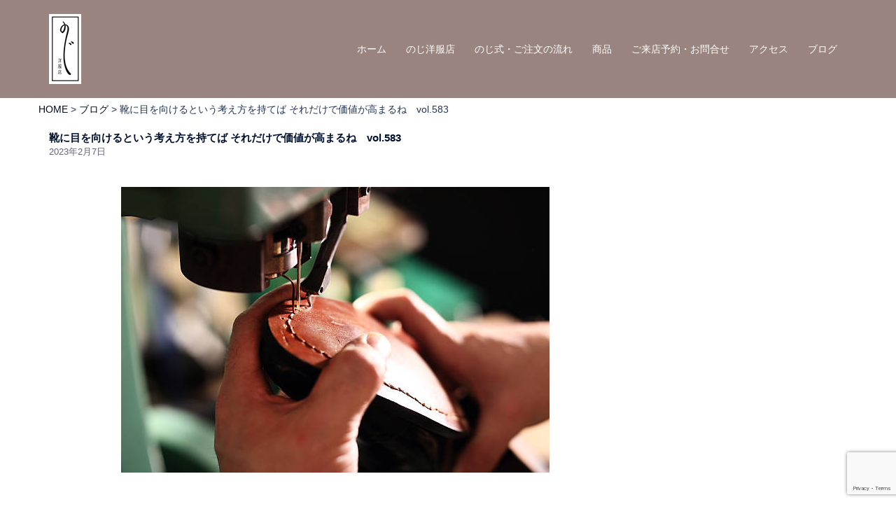

--- FILE ---
content_type: text/html; charset=UTF-8
request_url: https://noji-suit.jp/blog/2023/02/07/shoesnimewomukerutoiukanngaekatawomotebasoredakedekatigatakamaruyone-583/
body_size: 18221
content:
<!DOCTYPE html>
<html dir="ltr" lang="ja" prefix="og: https://ogp.me/ns#">
<head>
<meta charset="UTF-8">
<meta name="viewport" content="width=device-width, initial-scale=1">
<link rel="profile" href="https://gmpg.org/xfn/11">
<link rel="pingback" href="https://noji-suit.jp/wp/xmlrpc.php">

<title>靴に目を向けるという考え方を持てば それだけで価値が高まるね vol.583 | 福井のオーダースーツ専門店 のじ洋服店</title>

		<!-- All in One SEO 4.8.3.2 - aioseo.com -->
	<meta name="robots" content="max-image-preview:large" />
	<meta name="author" content="noji-jun48"/>
	<link rel="canonical" href="https://noji-suit.jp/blog/2023/02/07/shoesnimewomukerutoiukanngaekatawomotebasoredakedekatigatakamaruyone-583/" />
	<meta name="generator" content="All in One SEO (AIOSEO) 4.8.3.2" />
		<meta property="og:locale" content="ja_JP" />
		<meta property="og:site_name" content="noji-suit" />
		<meta property="og:type" content="article" />
		<meta property="og:title" content="靴に目を向けるという考え方を持てば それだけで価値が高まるね vol.583 | 福井のオーダースーツ専門店 のじ洋服店" />
		<meta property="og:url" content="https://noji-suit.jp/blog/2023/02/07/shoesnimewomukerutoiukanngaekatawomotebasoredakedekatigatakamaruyone-583/" />
		<meta property="og:image" content="https://noji-suit.jp/wp/wp-content/uploads/2023/02/シューズリペア.jpg" />
		<meta property="og:image:secure_url" content="https://noji-suit.jp/wp/wp-content/uploads/2023/02/シューズリペア.jpg" />
		<meta property="og:image:width" content="612" />
		<meta property="og:image:height" content="408" />
		<meta property="article:tag" content="ブログ" />
		<meta property="article:tag" content="男らしくなるための知識" />
		<meta property="article:tag" content="オーダーシャツ、オーダーシューズ、オーダースーツ、オーダースーツ福井、オーダータキシード、オーダーネクタイ、ネイビー" />
		<meta property="article:published_time" content="2023-02-07T14:28:14+00:00" />
		<meta property="article:modified_time" content="2023-02-07T14:28:14+00:00" />
		<meta property="article:publisher" content="https://www.facebook.com/pages/野路洋服店/1974624522819366" />
		<meta property="article:author" content="https://www.facebook.com/pages/野路洋服店/1974624522819366" />
		<meta name="twitter:card" content="summary_large_image" />
		<meta name="twitter:site" content="@jumpeinoji" />
		<meta name="twitter:title" content="靴に目を向けるという考え方を持てば それだけで価値が高まるね vol.583 | 福井のオーダースーツ専門店 のじ洋服店" />
		<meta name="twitter:creator" content="@jumpeinoji" />
		<meta name="twitter:image" content="https://noji-suit.jp/wp/wp-content/uploads/2023/02/シューズリペア.jpg" />
		<script type="application/ld+json" class="aioseo-schema">
			{"@context":"https:\/\/schema.org","@graph":[{"@type":"Article","@id":"https:\/\/noji-suit.jp\/blog\/2023\/02\/07\/shoesnimewomukerutoiukanngaekatawomotebasoredakedekatigatakamaruyone-583\/#article","name":"\u9774\u306b\u76ee\u3092\u5411\u3051\u308b\u3068\u3044\u3046\u8003\u3048\u65b9\u3092\u6301\u3066\u3070 \u305d\u308c\u3060\u3051\u3067\u4fa1\u5024\u304c\u9ad8\u307e\u308b\u306d vol.583 | \u798f\u4e95\u306e\u30aa\u30fc\u30c0\u30fc\u30b9\u30fc\u30c4\u5c02\u9580\u5e97 \u306e\u3058\u6d0b\u670d\u5e97","headline":"\u9774\u306b\u76ee\u3092\u5411\u3051\u308b\u3068\u3044\u3046\u8003\u3048\u65b9\u3092\u6301\u3066\u3070 \u305d\u308c\u3060\u3051\u3067\u4fa1\u5024\u304c\u9ad8\u307e\u308b\u306d\u3000vol.583","author":{"@id":"https:\/\/noji-suit.jp\/blog\/author\/noji-jun48\/#author"},"publisher":{"@id":"https:\/\/noji-suit.jp\/#organization"},"image":{"@type":"ImageObject","url":"https:\/\/noji-suit.jp\/wp\/wp-content\/uploads\/2023\/02\/\u30b7\u30e5\u30fc\u30ba\u30ea\u30da\u30a2.jpg","width":612,"height":408},"datePublished":"2023-02-07T23:28:14+09:00","dateModified":"2023-02-07T23:28:14+09:00","inLanguage":"ja","mainEntityOfPage":{"@id":"https:\/\/noji-suit.jp\/blog\/2023\/02\/07\/shoesnimewomukerutoiukanngaekatawomotebasoredakedekatigatakamaruyone-583\/#webpage"},"isPartOf":{"@id":"https:\/\/noji-suit.jp\/blog\/2023\/02\/07\/shoesnimewomukerutoiukanngaekatawomotebasoredakedekatigatakamaruyone-583\/#webpage"},"articleSection":"\u30d6\u30ed\u30b0, \u7537\u3089\u3057\u304f\u306a\u308b\u305f\u3081\u306e\u77e5\u8b58, \u30aa\u30fc\u30c0\u30fc\u30b7\u30e3\u30c4\u3001\u30aa\u30fc\u30c0\u30fc\u30b7\u30e5\u30fc\u30ba\u3001\u30aa\u30fc\u30c0\u30fc\u30b9\u30fc\u30c4\u3001\u30aa\u30fc\u30c0\u30fc\u30b9\u30fc\u30c4\u798f\u4e95\u3001\u30aa\u30fc\u30c0\u30fc\u30bf\u30ad\u30b7\u30fc\u30c9\u3001\u30aa\u30fc\u30c0\u30fc\u30cd\u30af\u30bf\u30a4\u3001\u30cd\u30a4\u30d3\u30fc"},{"@type":"BreadcrumbList","@id":"https:\/\/noji-suit.jp\/blog\/2023\/02\/07\/shoesnimewomukerutoiukanngaekatawomotebasoredakedekatigatakamaruyone-583\/#breadcrumblist","itemListElement":[{"@type":"ListItem","@id":"https:\/\/noji-suit.jp#listItem","position":1,"name":"\u30db\u30fc\u30e0","item":"https:\/\/noji-suit.jp","nextItem":{"@type":"ListItem","@id":"https:\/\/noji-suit.jp\/blog\/category\/all\/#listItem","name":"\u30d6\u30ed\u30b0"}},{"@type":"ListItem","@id":"https:\/\/noji-suit.jp\/blog\/category\/all\/#listItem","position":2,"name":"\u30d6\u30ed\u30b0","item":"https:\/\/noji-suit.jp\/blog\/category\/all\/","nextItem":{"@type":"ListItem","@id":"https:\/\/noji-suit.jp\/blog\/2023\/02\/07\/shoesnimewomukerutoiukanngaekatawomotebasoredakedekatigatakamaruyone-583\/#listItem","name":"\u9774\u306b\u76ee\u3092\u5411\u3051\u308b\u3068\u3044\u3046\u8003\u3048\u65b9\u3092\u6301\u3066\u3070 \u305d\u308c\u3060\u3051\u3067\u4fa1\u5024\u304c\u9ad8\u307e\u308b\u306d\u3000vol.583"},"previousItem":{"@type":"ListItem","@id":"https:\/\/noji-suit.jp#listItem","name":"\u30db\u30fc\u30e0"}},{"@type":"ListItem","@id":"https:\/\/noji-suit.jp\/blog\/2023\/02\/07\/shoesnimewomukerutoiukanngaekatawomotebasoredakedekatigatakamaruyone-583\/#listItem","position":3,"name":"\u9774\u306b\u76ee\u3092\u5411\u3051\u308b\u3068\u3044\u3046\u8003\u3048\u65b9\u3092\u6301\u3066\u3070 \u305d\u308c\u3060\u3051\u3067\u4fa1\u5024\u304c\u9ad8\u307e\u308b\u306d\u3000vol.583","previousItem":{"@type":"ListItem","@id":"https:\/\/noji-suit.jp\/blog\/category\/all\/#listItem","name":"\u30d6\u30ed\u30b0"}}]},{"@type":"Organization","@id":"https:\/\/noji-suit.jp\/#organization","name":"\u798f\u4e95\u306e\u30aa\u30fc\u30c0\u30fc\u30b9\u30fc\u30c4\u5c02\u9580\u5e97 \u306e\u3058\u6d0b\u670d\u5e97","description":"\u798f\u4e95\u306e\u30aa\u30fc\u30c0\u30fc\u30b9\u30fc\u30c4\u306a\u3089\u306e\u3058\u6d0b\u670d\u5e97\u3078\u3002\u5e97\u4e3b\u306e\u91ce\u8def\u304c\u9577\u5e74\u57f9\u3063\u3066\u304d\u305f\u30b9\u30bf\u30a4\u30eb\u3002\u4f53\u306b\u30b8\u30e3\u30b9\u30c8\u30d5\u30a3\u30c3\u30c8\u3057\u305f\u30b9\u30fc\u30c4\u306f\u3001\u7406\u60f3\u306e\u81ea\u5206\u306b\u8fd1\u3065\u304f\u7b2c\u4e00\u6b69\u3067\u3059\u3002","url":"https:\/\/noji-suit.jp\/","sameAs":["https:\/\/www.facebook.com\/pages\/\u91ce\u8def\u6d0b\u670d\u5e97\/1974624522819366","https:\/\/twitter.com\/jumpeinoji"]},{"@type":"Person","@id":"https:\/\/noji-suit.jp\/blog\/author\/noji-jun48\/#author","url":"https:\/\/noji-suit.jp\/blog\/author\/noji-jun48\/","name":"noji-jun48","image":{"@type":"ImageObject","@id":"https:\/\/noji-suit.jp\/blog\/2023\/02\/07\/shoesnimewomukerutoiukanngaekatawomotebasoredakedekatigatakamaruyone-583\/#authorImage","url":"https:\/\/secure.gravatar.com\/avatar\/116992874c2a6bf6e127c298d9853ff0?s=96&d=mm&r=g","width":96,"height":96,"caption":"noji-jun48"},"sameAs":["https:\/\/www.facebook.com\/pages\/\u91ce\u8def\u6d0b\u670d\u5e97\/1974624522819366","https:\/\/twitter.com\/jumpeinoji"]},{"@type":"WebPage","@id":"https:\/\/noji-suit.jp\/blog\/2023\/02\/07\/shoesnimewomukerutoiukanngaekatawomotebasoredakedekatigatakamaruyone-583\/#webpage","url":"https:\/\/noji-suit.jp\/blog\/2023\/02\/07\/shoesnimewomukerutoiukanngaekatawomotebasoredakedekatigatakamaruyone-583\/","name":"\u9774\u306b\u76ee\u3092\u5411\u3051\u308b\u3068\u3044\u3046\u8003\u3048\u65b9\u3092\u6301\u3066\u3070 \u305d\u308c\u3060\u3051\u3067\u4fa1\u5024\u304c\u9ad8\u307e\u308b\u306d vol.583 | \u798f\u4e95\u306e\u30aa\u30fc\u30c0\u30fc\u30b9\u30fc\u30c4\u5c02\u9580\u5e97 \u306e\u3058\u6d0b\u670d\u5e97","inLanguage":"ja","isPartOf":{"@id":"https:\/\/noji-suit.jp\/#website"},"breadcrumb":{"@id":"https:\/\/noji-suit.jp\/blog\/2023\/02\/07\/shoesnimewomukerutoiukanngaekatawomotebasoredakedekatigatakamaruyone-583\/#breadcrumblist"},"author":{"@id":"https:\/\/noji-suit.jp\/blog\/author\/noji-jun48\/#author"},"creator":{"@id":"https:\/\/noji-suit.jp\/blog\/author\/noji-jun48\/#author"},"image":{"@type":"ImageObject","url":"https:\/\/noji-suit.jp\/wp\/wp-content\/uploads\/2023\/02\/\u30b7\u30e5\u30fc\u30ba\u30ea\u30da\u30a2.jpg","@id":"https:\/\/noji-suit.jp\/blog\/2023\/02\/07\/shoesnimewomukerutoiukanngaekatawomotebasoredakedekatigatakamaruyone-583\/#mainImage","width":612,"height":408},"primaryImageOfPage":{"@id":"https:\/\/noji-suit.jp\/blog\/2023\/02\/07\/shoesnimewomukerutoiukanngaekatawomotebasoredakedekatigatakamaruyone-583\/#mainImage"},"datePublished":"2023-02-07T23:28:14+09:00","dateModified":"2023-02-07T23:28:14+09:00"},{"@type":"WebSite","@id":"https:\/\/noji-suit.jp\/#website","url":"https:\/\/noji-suit.jp\/","name":"\u798f\u4e95\u306e\u30aa\u30fc\u30c0\u30fc\u30b9\u30fc\u30c4\u5c02\u9580\u5e97 \u306e\u3058\u6d0b\u670d\u5e97","description":"\u798f\u4e95\u306e\u30aa\u30fc\u30c0\u30fc\u30b9\u30fc\u30c4\u306a\u3089\u306e\u3058\u6d0b\u670d\u5e97\u3078\u3002\u5e97\u4e3b\u306e\u91ce\u8def\u304c\u9577\u5e74\u57f9\u3063\u3066\u304d\u305f\u30b9\u30bf\u30a4\u30eb\u3002\u4f53\u306b\u30b8\u30e3\u30b9\u30c8\u30d5\u30a3\u30c3\u30c8\u3057\u305f\u30b9\u30fc\u30c4\u306f\u3001\u7406\u60f3\u306e\u81ea\u5206\u306b\u8fd1\u3065\u304f\u7b2c\u4e00\u6b69\u3067\u3059\u3002","inLanguage":"ja","publisher":{"@id":"https:\/\/noji-suit.jp\/#organization"}}]}
		</script>
		<!-- All in One SEO -->

<link rel='dns-prefetch' href='//static.addtoany.com' />
<link rel='dns-prefetch' href='//www.google.com' />
<link rel='dns-prefetch' href='//www.googletagmanager.com' />
<link rel='dns-prefetch' href='//s.w.org' />
<link rel="alternate" type="application/rss+xml" title="福井のオーダースーツ専門店 のじ洋服店 &raquo; フィード" href="https://noji-suit.jp/feed/" />
<link rel="alternate" type="application/rss+xml" title="福井のオーダースーツ専門店 のじ洋服店 &raquo; コメントフィード" href="https://noji-suit.jp/comments/feed/" />
<link rel="alternate" type="application/rss+xml" title="福井のオーダースーツ専門店 のじ洋服店 &raquo; 靴に目を向けるという考え方を持てば それだけで価値が高まるね　vol.583 のコメントのフィード" href="https://noji-suit.jp/blog/2023/02/07/shoesnimewomukerutoiukanngaekatawomotebasoredakedekatigatakamaruyone-583/feed/" />
		<!-- This site uses the Google Analytics by MonsterInsights plugin v9.11.1 - Using Analytics tracking - https://www.monsterinsights.com/ -->
		<!-- Note: MonsterInsights is not currently configured on this site. The site owner needs to authenticate with Google Analytics in the MonsterInsights settings panel. -->
					<!-- No tracking code set -->
				<!-- / Google Analytics by MonsterInsights -->
		<script type="text/javascript">
window._wpemojiSettings = {"baseUrl":"https:\/\/s.w.org\/images\/core\/emoji\/13.1.0\/72x72\/","ext":".png","svgUrl":"https:\/\/s.w.org\/images\/core\/emoji\/13.1.0\/svg\/","svgExt":".svg","source":{"concatemoji":"https:\/\/noji-suit.jp\/wp\/wp-includes\/js\/wp-emoji-release.min.js?ver=5.9.12"}};
/*! This file is auto-generated */
!function(e,a,t){var n,r,o,i=a.createElement("canvas"),p=i.getContext&&i.getContext("2d");function s(e,t){var a=String.fromCharCode;p.clearRect(0,0,i.width,i.height),p.fillText(a.apply(this,e),0,0);e=i.toDataURL();return p.clearRect(0,0,i.width,i.height),p.fillText(a.apply(this,t),0,0),e===i.toDataURL()}function c(e){var t=a.createElement("script");t.src=e,t.defer=t.type="text/javascript",a.getElementsByTagName("head")[0].appendChild(t)}for(o=Array("flag","emoji"),t.supports={everything:!0,everythingExceptFlag:!0},r=0;r<o.length;r++)t.supports[o[r]]=function(e){if(!p||!p.fillText)return!1;switch(p.textBaseline="top",p.font="600 32px Arial",e){case"flag":return s([127987,65039,8205,9895,65039],[127987,65039,8203,9895,65039])?!1:!s([55356,56826,55356,56819],[55356,56826,8203,55356,56819])&&!s([55356,57332,56128,56423,56128,56418,56128,56421,56128,56430,56128,56423,56128,56447],[55356,57332,8203,56128,56423,8203,56128,56418,8203,56128,56421,8203,56128,56430,8203,56128,56423,8203,56128,56447]);case"emoji":return!s([10084,65039,8205,55357,56613],[10084,65039,8203,55357,56613])}return!1}(o[r]),t.supports.everything=t.supports.everything&&t.supports[o[r]],"flag"!==o[r]&&(t.supports.everythingExceptFlag=t.supports.everythingExceptFlag&&t.supports[o[r]]);t.supports.everythingExceptFlag=t.supports.everythingExceptFlag&&!t.supports.flag,t.DOMReady=!1,t.readyCallback=function(){t.DOMReady=!0},t.supports.everything||(n=function(){t.readyCallback()},a.addEventListener?(a.addEventListener("DOMContentLoaded",n,!1),e.addEventListener("load",n,!1)):(e.attachEvent("onload",n),a.attachEvent("onreadystatechange",function(){"complete"===a.readyState&&t.readyCallback()})),(n=t.source||{}).concatemoji?c(n.concatemoji):n.wpemoji&&n.twemoji&&(c(n.twemoji),c(n.wpemoji)))}(window,document,window._wpemojiSettings);
</script>
<style type="text/css">
img.wp-smiley,
img.emoji {
	display: inline !important;
	border: none !important;
	box-shadow: none !important;
	height: 1em !important;
	width: 1em !important;
	margin: 0 0.07em !important;
	vertical-align: -0.1em !important;
	background: none !important;
	padding: 0 !important;
}
</style>
	<link rel='stylesheet' id='st-stylesheet-css'  href='https://noji-suit.jp/wp/wp-content/plugins/sydney-toolbox/css/styles.min.css?ver=20220107' type='text/css' media='all' />
<link rel='stylesheet' id='sydney-bootstrap-css'  href='https://noji-suit.jp/wp/wp-content/themes/sydney/css/bootstrap/bootstrap.min.css?ver=1' type='text/css' media='all' />
<link rel='stylesheet' id='wp-block-library-css'  href='https://noji-suit.jp/wp/wp-includes/css/dist/block-library/style.min.css?ver=5.9.12' type='text/css' media='all' />
<style id='global-styles-inline-css' type='text/css'>
body{--wp--preset--color--black: #000000;--wp--preset--color--cyan-bluish-gray: #abb8c3;--wp--preset--color--white: #ffffff;--wp--preset--color--pale-pink: #f78da7;--wp--preset--color--vivid-red: #cf2e2e;--wp--preset--color--luminous-vivid-orange: #ff6900;--wp--preset--color--luminous-vivid-amber: #fcb900;--wp--preset--color--light-green-cyan: #7bdcb5;--wp--preset--color--vivid-green-cyan: #00d084;--wp--preset--color--pale-cyan-blue: #8ed1fc;--wp--preset--color--vivid-cyan-blue: #0693e3;--wp--preset--color--vivid-purple: #9b51e0;--wp--preset--gradient--vivid-cyan-blue-to-vivid-purple: linear-gradient(135deg,rgba(6,147,227,1) 0%,rgb(155,81,224) 100%);--wp--preset--gradient--light-green-cyan-to-vivid-green-cyan: linear-gradient(135deg,rgb(122,220,180) 0%,rgb(0,208,130) 100%);--wp--preset--gradient--luminous-vivid-amber-to-luminous-vivid-orange: linear-gradient(135deg,rgba(252,185,0,1) 0%,rgba(255,105,0,1) 100%);--wp--preset--gradient--luminous-vivid-orange-to-vivid-red: linear-gradient(135deg,rgba(255,105,0,1) 0%,rgb(207,46,46) 100%);--wp--preset--gradient--very-light-gray-to-cyan-bluish-gray: linear-gradient(135deg,rgb(238,238,238) 0%,rgb(169,184,195) 100%);--wp--preset--gradient--cool-to-warm-spectrum: linear-gradient(135deg,rgb(74,234,220) 0%,rgb(151,120,209) 20%,rgb(207,42,186) 40%,rgb(238,44,130) 60%,rgb(251,105,98) 80%,rgb(254,248,76) 100%);--wp--preset--gradient--blush-light-purple: linear-gradient(135deg,rgb(255,206,236) 0%,rgb(152,150,240) 100%);--wp--preset--gradient--blush-bordeaux: linear-gradient(135deg,rgb(254,205,165) 0%,rgb(254,45,45) 50%,rgb(107,0,62) 100%);--wp--preset--gradient--luminous-dusk: linear-gradient(135deg,rgb(255,203,112) 0%,rgb(199,81,192) 50%,rgb(65,88,208) 100%);--wp--preset--gradient--pale-ocean: linear-gradient(135deg,rgb(255,245,203) 0%,rgb(182,227,212) 50%,rgb(51,167,181) 100%);--wp--preset--gradient--electric-grass: linear-gradient(135deg,rgb(202,248,128) 0%,rgb(113,206,126) 100%);--wp--preset--gradient--midnight: linear-gradient(135deg,rgb(2,3,129) 0%,rgb(40,116,252) 100%);--wp--preset--duotone--dark-grayscale: url('#wp-duotone-dark-grayscale');--wp--preset--duotone--grayscale: url('#wp-duotone-grayscale');--wp--preset--duotone--purple-yellow: url('#wp-duotone-purple-yellow');--wp--preset--duotone--blue-red: url('#wp-duotone-blue-red');--wp--preset--duotone--midnight: url('#wp-duotone-midnight');--wp--preset--duotone--magenta-yellow: url('#wp-duotone-magenta-yellow');--wp--preset--duotone--purple-green: url('#wp-duotone-purple-green');--wp--preset--duotone--blue-orange: url('#wp-duotone-blue-orange');--wp--preset--font-size--small: 13px;--wp--preset--font-size--medium: 20px;--wp--preset--font-size--large: 36px;--wp--preset--font-size--x-large: 42px;}.has-black-color{color: var(--wp--preset--color--black) !important;}.has-cyan-bluish-gray-color{color: var(--wp--preset--color--cyan-bluish-gray) !important;}.has-white-color{color: var(--wp--preset--color--white) !important;}.has-pale-pink-color{color: var(--wp--preset--color--pale-pink) !important;}.has-vivid-red-color{color: var(--wp--preset--color--vivid-red) !important;}.has-luminous-vivid-orange-color{color: var(--wp--preset--color--luminous-vivid-orange) !important;}.has-luminous-vivid-amber-color{color: var(--wp--preset--color--luminous-vivid-amber) !important;}.has-light-green-cyan-color{color: var(--wp--preset--color--light-green-cyan) !important;}.has-vivid-green-cyan-color{color: var(--wp--preset--color--vivid-green-cyan) !important;}.has-pale-cyan-blue-color{color: var(--wp--preset--color--pale-cyan-blue) !important;}.has-vivid-cyan-blue-color{color: var(--wp--preset--color--vivid-cyan-blue) !important;}.has-vivid-purple-color{color: var(--wp--preset--color--vivid-purple) !important;}.has-black-background-color{background-color: var(--wp--preset--color--black) !important;}.has-cyan-bluish-gray-background-color{background-color: var(--wp--preset--color--cyan-bluish-gray) !important;}.has-white-background-color{background-color: var(--wp--preset--color--white) !important;}.has-pale-pink-background-color{background-color: var(--wp--preset--color--pale-pink) !important;}.has-vivid-red-background-color{background-color: var(--wp--preset--color--vivid-red) !important;}.has-luminous-vivid-orange-background-color{background-color: var(--wp--preset--color--luminous-vivid-orange) !important;}.has-luminous-vivid-amber-background-color{background-color: var(--wp--preset--color--luminous-vivid-amber) !important;}.has-light-green-cyan-background-color{background-color: var(--wp--preset--color--light-green-cyan) !important;}.has-vivid-green-cyan-background-color{background-color: var(--wp--preset--color--vivid-green-cyan) !important;}.has-pale-cyan-blue-background-color{background-color: var(--wp--preset--color--pale-cyan-blue) !important;}.has-vivid-cyan-blue-background-color{background-color: var(--wp--preset--color--vivid-cyan-blue) !important;}.has-vivid-purple-background-color{background-color: var(--wp--preset--color--vivid-purple) !important;}.has-black-border-color{border-color: var(--wp--preset--color--black) !important;}.has-cyan-bluish-gray-border-color{border-color: var(--wp--preset--color--cyan-bluish-gray) !important;}.has-white-border-color{border-color: var(--wp--preset--color--white) !important;}.has-pale-pink-border-color{border-color: var(--wp--preset--color--pale-pink) !important;}.has-vivid-red-border-color{border-color: var(--wp--preset--color--vivid-red) !important;}.has-luminous-vivid-orange-border-color{border-color: var(--wp--preset--color--luminous-vivid-orange) !important;}.has-luminous-vivid-amber-border-color{border-color: var(--wp--preset--color--luminous-vivid-amber) !important;}.has-light-green-cyan-border-color{border-color: var(--wp--preset--color--light-green-cyan) !important;}.has-vivid-green-cyan-border-color{border-color: var(--wp--preset--color--vivid-green-cyan) !important;}.has-pale-cyan-blue-border-color{border-color: var(--wp--preset--color--pale-cyan-blue) !important;}.has-vivid-cyan-blue-border-color{border-color: var(--wp--preset--color--vivid-cyan-blue) !important;}.has-vivid-purple-border-color{border-color: var(--wp--preset--color--vivid-purple) !important;}.has-vivid-cyan-blue-to-vivid-purple-gradient-background{background: var(--wp--preset--gradient--vivid-cyan-blue-to-vivid-purple) !important;}.has-light-green-cyan-to-vivid-green-cyan-gradient-background{background: var(--wp--preset--gradient--light-green-cyan-to-vivid-green-cyan) !important;}.has-luminous-vivid-amber-to-luminous-vivid-orange-gradient-background{background: var(--wp--preset--gradient--luminous-vivid-amber-to-luminous-vivid-orange) !important;}.has-luminous-vivid-orange-to-vivid-red-gradient-background{background: var(--wp--preset--gradient--luminous-vivid-orange-to-vivid-red) !important;}.has-very-light-gray-to-cyan-bluish-gray-gradient-background{background: var(--wp--preset--gradient--very-light-gray-to-cyan-bluish-gray) !important;}.has-cool-to-warm-spectrum-gradient-background{background: var(--wp--preset--gradient--cool-to-warm-spectrum) !important;}.has-blush-light-purple-gradient-background{background: var(--wp--preset--gradient--blush-light-purple) !important;}.has-blush-bordeaux-gradient-background{background: var(--wp--preset--gradient--blush-bordeaux) !important;}.has-luminous-dusk-gradient-background{background: var(--wp--preset--gradient--luminous-dusk) !important;}.has-pale-ocean-gradient-background{background: var(--wp--preset--gradient--pale-ocean) !important;}.has-electric-grass-gradient-background{background: var(--wp--preset--gradient--electric-grass) !important;}.has-midnight-gradient-background{background: var(--wp--preset--gradient--midnight) !important;}.has-small-font-size{font-size: var(--wp--preset--font-size--small) !important;}.has-medium-font-size{font-size: var(--wp--preset--font-size--medium) !important;}.has-large-font-size{font-size: var(--wp--preset--font-size--large) !important;}.has-x-large-font-size{font-size: var(--wp--preset--font-size--x-large) !important;}
</style>
<link rel='stylesheet' id='contact-form-7-css'  href='https://noji-suit.jp/wp/wp-content/plugins/contact-form-7/includes/css/styles.css?ver=5.6.4' type='text/css' media='all' />
<link rel='stylesheet' id='foobox-free-min-css'  href='https://noji-suit.jp/wp/wp-content/plugins/foobox-image-lightbox/free/css/foobox.free.min.css?ver=2.7.41' type='text/css' media='all' />
<link rel='stylesheet' id='chld_thm_cfg_parent-css'  href='https://noji-suit.jp/wp/wp-content/themes/sydney/style.css?ver=5.9.12' type='text/css' media='all' />
<link rel='stylesheet' id='sydney-style-css'  href='https://noji-suit.jp/wp/wp-content/themes/sydney-child/style.css?ver=1.58.1579662808' type='text/css' media='all' />
<!--[if lte IE 9]>
<link rel='stylesheet' id='sydney-ie9-css'  href='https://noji-suit.jp/wp/wp-content/themes/sydney/css/ie9.css?ver=5.9.12' type='text/css' media='all' />
<![endif]-->
<link rel='stylesheet' id='sydney-elementor-css'  href='https://noji-suit.jp/wp/wp-content/themes/sydney/css/components/elementor.min.css?ver=20220824' type='text/css' media='all' />
<link rel='stylesheet' id='sydney-comments-css'  href='https://noji-suit.jp/wp/wp-content/themes/sydney/css/components/comments.min.css?ver=20220824' type='text/css' media='all' />
<link rel='stylesheet' id='sydney-style-min-css'  href='https://noji-suit.jp/wp/wp-content/themes/sydney/css/styles.min.css?ver=20221019' type='text/css' media='all' />
<style id='sydney-style-min-inline-css' type='text/css'>
.site-header{background-color:rgba(144,119,114,0.9);}.woocommerce ul.products li.product{text-align:center;}html{scroll-behavior:smooth;}.header-image{background-size:contain;}.header-image{height:300px;}.llms-student-dashboard .llms-button-secondary:hover,.llms-button-action:hover,.read-more-gt,.widget-area .widget_fp_social a,#mainnav ul li a:hover,.sydney_contact_info_widget span,.roll-team .team-content .name,.roll-team .team-item .team-pop .team-social li:hover a,.roll-infomation li.address:before,.roll-infomation li.phone:before,.roll-infomation li.email:before,.roll-testimonials .name,.roll-button.border,.roll-button:hover,.roll-icon-list .icon i,.roll-icon-list .content h3 a:hover,.roll-icon-box.white .content h3 a,.roll-icon-box .icon i,.roll-icon-box .content h3 a:hover,.switcher-container .switcher-icon a:focus,.go-top:hover,.hentry .meta-post a:hover,#mainnav > ul > li > a.active,#mainnav > ul > li > a:hover,button:hover,input[type="button"]:hover,input[type="reset"]:hover,input[type="submit"]:hover,.text-color,.social-menu-widget a,.social-menu-widget a:hover,.archive .team-social li a,a,h1 a,h2 a,h3 a,h4 a,h5 a,h6 a,.classic-alt .meta-post a,.single .hentry .meta-post a,.content-area.modern .hentry .meta-post span:before,.content-area.modern .post-cat{color:#000e26}.llms-student-dashboard .llms-button-secondary,.llms-button-action,.woocommerce #respond input#submit,.woocommerce a.button,.woocommerce button.button,.woocommerce input.button,.project-filter li a.active,.project-filter li a:hover,.preloader .pre-bounce1,.preloader .pre-bounce2,.roll-team .team-item .team-pop,.roll-progress .progress-animate,.roll-socials li a:hover,.roll-project .project-item .project-pop,.roll-project .project-filter li.active,.roll-project .project-filter li:hover,.roll-button.light:hover,.roll-button.border:hover,.roll-button,.roll-icon-box.white .icon,.owl-theme .owl-controls .owl-page.active span,.owl-theme .owl-controls.clickable .owl-page:hover span,.go-top,.bottom .socials li:hover a,.sidebar .widget:before,.blog-pagination ul li.active,.blog-pagination ul li:hover a,.content-area .hentry:after,.text-slider .maintitle:after,.error-wrap #search-submit:hover,#mainnav .sub-menu li:hover > a,#mainnav ul li ul:after,button,input[type="button"],input[type="reset"],input[type="submit"],.panel-grid-cell .widget-title:after,.cart-amount{background-color:#000e26}.llms-student-dashboard .llms-button-secondary,.llms-student-dashboard .llms-button-secondary:hover,.llms-button-action,.llms-button-action:hover,.roll-socials li a:hover,.roll-socials li a,.roll-button.light:hover,.roll-button.border,.roll-button,.roll-icon-list .icon,.roll-icon-box .icon,.owl-theme .owl-controls .owl-page span,.comment .comment-detail,.widget-tags .tag-list a:hover,.blog-pagination ul li,.error-wrap #search-submit:hover,textarea:focus,input[type="text"]:focus,input[type="password"]:focus,input[type="datetime"]:focus,input[type="datetime-local"]:focus,input[type="date"]:focus,input[type="month"]:focus,input[type="time"]:focus,input[type="week"]:focus,input[type="number"]:focus,input[type="email"]:focus,input[type="url"]:focus,input[type="search"]:focus,input[type="tel"]:focus,input[type="color"]:focus,button,input[type="button"],input[type="reset"],input[type="submit"],.archive .team-social li a{border-color:#000e26}.sydney_contact_info_widget span{fill:#000e26;}.go-top:hover svg{stroke:#000e26;}.site-header.float-header{background-color:rgba(144,119,114,0.9);}@media only screen and (max-width:1024px){.site-header{background-color:#907772;}}#mainnav ul li a,#mainnav ul li::before{color:#ffffff}#mainnav .sub-menu li a{color:#ffffff}#mainnav .sub-menu li a{background:#0c162a}.text-slider .maintitle,.text-slider .subtitle{color:#ffffff}body{color:}#secondary{background-color:#ffffff}#secondary,#secondary a{color:#737C8C}.btn-menu .sydney-svg-icon{fill:#ffffff}#mainnav ul li a:hover,.main-header #mainnav .menu > li > a:hover{color:#000000}.overlay{background-color:#000000}.page-wrap{padding-top:5px;}.page-wrap{padding-bottom:0;}@media only screen and (max-width:1025px){.mobile-slide{display:block;}.slide-item{background-image:none !important;}.header-slider{}.slide-item{height:auto !important;}.slide-inner{min-height:initial;}}.go-top.show{border-radius:2px;bottom:10px;}.go-top.position-right{right:20px;}.go-top.position-left{left:20px;}.go-top{background-color:;}.go-top:hover{background-color:;}.go-top{color:;}.go-top svg{stroke:;}.go-top:hover{color:;}.go-top:hover svg{stroke:;}.go-top .sydney-svg-icon,.go-top .sydney-svg-icon svg{width:16px;height:16px;}.go-top{padding:15px;}.site-info{border-top:0;}.footer-widgets-grid{gap:30px;}@media (min-width:992px){.footer-widgets-grid{padding-top:95px;padding-bottom:95px;}}@media (min-width:576px) and (max-width:991px){.footer-widgets-grid{padding-top:60px;padding-bottom:60px;}}@media (max-width:575px){.footer-widgets-grid{padding-top:60px;padding-bottom:60px;}}@media (min-width:992px){.sidebar-column .widget .widget-title{font-size:22px;}}@media (min-width:576px) and (max-width:991px){.sidebar-column .widget .widget-title{font-size:22px;}}@media (max-width:575px){.sidebar-column .widget .widget-title{font-size:22px;}}.footer-widgets{background-color:#907772;}.sidebar-column .widget .widget-title{color:;}.sidebar-column .widget h1,.sidebar-column .widget h2,.sidebar-column .widget h3,.sidebar-column .widget h4,.sidebar-column .widget h5,.sidebar-column .widget h6{color:;}.sidebar-column .widget{color:#ffffff;}.sidebar-column .widget a{color:;}.sidebar-column .widget a:hover{color:;}.site-footer{background-color:#ffffff;}.site-info,.site-info a{color:;}.site-info .sydney-svg-icon svg{fill:;}.site-info{padding-top:20px;padding-bottom:20px;}@media (min-width:992px){button,.roll-button,a.button,.wp-block-button__link,input[type="button"],input[type="reset"],input[type="submit"]{padding-top:12px;padding-bottom:12px;}}@media (min-width:576px) and (max-width:991px){button,.roll-button,a.button,.wp-block-button__link,input[type="button"],input[type="reset"],input[type="submit"]{padding-top:12px;padding-bottom:12px;}}@media (max-width:575px){button,.roll-button,a.button,.wp-block-button__link,input[type="button"],input[type="reset"],input[type="submit"]{padding-top:12px;padding-bottom:12px;}}@media (min-width:992px){button,.roll-button,a.button,.wp-block-button__link,input[type="button"],input[type="reset"],input[type="submit"]{padding-left:35px;padding-right:35px;}}@media (min-width:576px) and (max-width:991px){button,.roll-button,a.button,.wp-block-button__link,input[type="button"],input[type="reset"],input[type="submit"]{padding-left:35px;padding-right:35px;}}@media (max-width:575px){button,.roll-button,a.button,.wp-block-button__link,input[type="button"],input[type="reset"],input[type="submit"]{padding-left:35px;padding-right:35px;}}button,.roll-button,a.button,.wp-block-button__link,input[type="button"],input[type="reset"],input[type="submit"]{border-radius:0;}@media (min-width:992px){button,.roll-button,a.button,.wp-block-button__link,input[type="button"],input[type="reset"],input[type="submit"]{font-size:14px;}}@media (min-width:576px) and (max-width:991px){button,.roll-button,a.button,.wp-block-button__link,input[type="button"],input[type="reset"],input[type="submit"]{font-size:14px;}}@media (max-width:575px){button,.roll-button,a.button,.wp-block-button__link,input[type="button"],input[type="reset"],input[type="submit"]{font-size:14px;}}button,.roll-button,a.button,.wp-block-button__link,input[type="button"],input[type="reset"],input[type="submit"]{text-transform:uppercase;}button,div.wpforms-container-full .wpforms-form input[type=submit],div.wpforms-container-full .wpforms-form button[type=submit],div.wpforms-container-full .wpforms-form .wpforms-page-button,.roll-button,a.button,.wp-block-button__link,input[type="button"],input[type="reset"],input[type="submit"]{background-color:;}button:hover,div.wpforms-container-full .wpforms-form input[type=submit]:hover,div.wpforms-container-full .wpforms-form button[type=submit]:hover,div.wpforms-container-full .wpforms-form .wpforms-page-button:hover,.roll-button:hover,a.button:hover,.wp-block-button__link:hover,input[type="button"]:hover,input[type="reset"]:hover,input[type="submit"]:hover{background-color:;}button,div.wpforms-container-full .wpforms-form input[type=submit],div.wpforms-container-full .wpforms-form button[type=submit],div.wpforms-container-full .wpforms-form .wpforms-page-button,.checkout-button.button,a.button,.wp-block-button__link,input[type="button"],input[type="reset"],input[type="submit"]{color:;}button:hover,div.wpforms-container-full .wpforms-form input[type=submit]:hover,div.wpforms-container-full .wpforms-form button[type=submit]:hover,div.wpforms-container-full .wpforms-form .wpforms-page-button:hover,.roll-button:hover,a.button:hover,.wp-block-button__link:hover,input[type="button"]:hover,input[type="reset"]:hover,input[type="submit"]:hover{color:;}.is-style-outline .wp-block-button__link,div.wpforms-container-full .wpforms-form input[type=submit],div.wpforms-container-full .wpforms-form button[type=submit],div.wpforms-container-full .wpforms-form .wpforms-page-button,.roll-button,.wp-block-button__link.is-style-outline,button,a.button,.wp-block-button__link,input[type="button"],input[type="reset"],input[type="submit"]{border-color:;}button:hover,div.wpforms-container-full .wpforms-form input[type=submit]:hover,div.wpforms-container-full .wpforms-form button[type=submit]:hover,div.wpforms-container-full .wpforms-form .wpforms-page-button:hover,.roll-button:hover,a.button:hover,.wp-block-button__link:hover,input[type="button"]:hover,input[type="reset"]:hover,input[type="submit"]:hover{border-color:;}.posts-layout .list-image{width:30%;}.posts-layout .list-content{width:70%;}.content-area:not(.layout4):not(.layout6) .posts-layout .entry-thumb{margin:0 0 24px 0;}.layout4 .entry-thumb,.layout6 .entry-thumb{margin:0 24px 0 0;}.layout6 article:nth-of-type(even) .list-image .entry-thumb{margin:0 0 0 24px;}.posts-layout .entry-header{margin-bottom:24px;}.posts-layout .entry-meta.below-excerpt{margin:15px 0 0;}.posts-layout .entry-meta.above-title{margin:0 0 15px;}.single .entry-header .entry-title{color:;}.single .entry-header .entry-meta,.single .entry-header .entry-meta a{color:;}@media (min-width:992px){.single .entry-meta{font-size:12px;}}@media (min-width:576px) and (max-width:991px){.single .entry-meta{font-size:12px;}}@media (max-width:575px){.single .entry-meta{font-size:12px;}}@media (min-width:992px){.single .entry-header .entry-title{font-size:15px;}}@media (min-width:576px) and (max-width:991px){.single .entry-header .entry-title{font-size:32px;}}@media (max-width:575px){.single .entry-header .entry-title{font-size:32px;}}.posts-layout .entry-post{color:#233452;}.posts-layout .entry-title a{color:#00102E;}.posts-layout .author,.posts-layout .entry-meta a{color:#737C8C;}@media (min-width:992px){.posts-layout .entry-post{font-size:16px;}}@media (min-width:576px) and (max-width:991px){.posts-layout .entry-post{font-size:16px;}}@media (max-width:575px){.posts-layout .entry-post{font-size:16px;}}@media (min-width:992px){.posts-layout .entry-meta{font-size:12px;}}@media (min-width:576px) and (max-width:991px){.posts-layout .entry-meta{font-size:12px;}}@media (max-width:575px){.posts-layout .entry-meta{font-size:12px;}}@media (min-width:992px){.posts-layout .entry-title{font-size:32px;}}@media (min-width:576px) and (max-width:991px){.posts-layout .entry-title{font-size:32px;}}@media (max-width:575px){.posts-layout .entry-title{font-size:32px;}}.single .entry-header{margin-bottom:40px;}.single .entry-thumb{margin-bottom:40px;}.single .entry-meta-above{margin-bottom:24px;}.single .entry-meta-below{margin-top:24px;}@media (min-width:992px){.custom-logo-link img{max-width:180px;}}@media (min-width:576px) and (max-width:991px){.custom-logo-link img{max-width:100px;}}@media (max-width:575px){.custom-logo-link img{max-width:100px;}}.main-header,.bottom-header-row{border-bottom:0 solid rgba(255,255,255,0.1);}.header_layout_3,.header_layout_4,.header_layout_5{border-bottom:1px solid rgba(255,255,255,0.1);}.main-header,.header-search-form{background-color:;}.main-header.sticky-active{background-color:;}.main-header .site-title a,.main-header .site-description,.main-header #mainnav .menu > li > a,.main-header .header-contact a{color:;}.main-header .sydney-svg-icon svg,.main-header .dropdown-symbol .sydney-svg-icon svg{fill:;}.sticky-active .main-header .site-title a,.sticky-active .main-header .site-description,.sticky-active .main-header #mainnav .menu > li > a,.sticky-active .main-header .header-contact a,.sticky-active .main-header .logout-link,.sticky-active .main-header .html-item,.sticky-active .main-header .sydney-login-toggle{color:;}.sticky-active .main-header .sydney-svg-icon svg,.sticky-active .main-header .dropdown-symbol .sydney-svg-icon svg{fill:;}.bottom-header-row{background-color:;}.bottom-header-row,.bottom-header-row .header-contact a,.bottom-header-row #mainnav .menu > li > a{color:;}.bottom-header-row #mainnav .menu > li > a:hover{color:;}.bottom-header-row .header-item svg,.dropdown-symbol .sydney-svg-icon svg{fill:;}.main-header .main-header-inner,.main-header .top-header-row{padding-top:15px;padding-bottom:15px;}.bottom-header-inner{padding-top:15px;padding-bottom:15px;}.bottom-header-row #mainnav ul ul li,.main-header #mainnav ul ul li{background-color:;}.bottom-header-row #mainnav ul ul li a,.bottom-header-row #mainnav ul ul li:hover a,.main-header #mainnav ul ul li:hover a,.main-header #mainnav ul ul li a{color:;}.bottom-header-row #mainnav ul ul li svg,.main-header #mainnav ul ul li svg{fill:;}.main-header-cart .count-number{color:;}.main-header-cart .widget_shopping_cart .widgettitle:after,.main-header-cart .widget_shopping_cart .woocommerce-mini-cart__buttons:before{background-color:rgba(33,33,33,0.9);}.sydney-offcanvas-menu .mainnav ul li{text-align:left;}.sydney-offcanvas-menu .mainnav a{padding:10px 0;}#masthead-mobile{background-color:;}#masthead-mobile .site-description,#masthead-mobile a:not(.button){color:;}#masthead-mobile svg{fill:;}.mobile-header{padding-top:15px;padding-bottom:15px;}.sydney-offcanvas-menu{background-color:;}.sydney-offcanvas-menu,.sydney-offcanvas-menu #mainnav a:not(.button),.sydney-offcanvas-menu a:not(.button){color:;}.sydney-offcanvas-menu svg,.sydney-offcanvas-menu .dropdown-symbol .sydney-svg-icon svg{fill:;}@media (min-width:992px){.site-logo{max-height:100px;}}@media (min-width:576px) and (max-width:991px){.site-logo{max-height:100px;}}@media (max-width:575px){.site-logo{max-height:100px;}}.site-title a,.site-title a:visited,.main-header .site-title a,.main-header .site-title a:visited{color:}.site-description,.main-header .site-description{color:}@media (min-width:992px){.site-title{font-size:16px;}}@media (min-width:576px) and (max-width:991px){.site-title{font-size:24px;}}@media (max-width:575px){.site-title{font-size:20px;}}@media (min-width:992px){.site-description{font-size:16px;}}@media (min-width:576px) and (max-width:991px){.site-description{font-size:16px;}}@media (max-width:575px){.site-description{font-size:16px;}}h1,h2,h3,h4,h5,h6,.site-title{text-decoration:;text-transform:;font-style:;line-height:1.2;letter-spacing:px;}@media (min-width:992px){h1:not(.site-title){font-size:28px;}}@media (min-width:576px) and (max-width:991px){h1:not(.site-title){font-size:42px;}}@media (max-width:575px){h1:not(.site-title){font-size:32px;}}@media (min-width:992px){h2{font-size:16px;}}@media (min-width:576px) and (max-width:991px){h2{font-size:32px;}}@media (max-width:575px){h2{font-size:24px;}}@media (min-width:992px){h3{font-size:26px;}}@media (min-width:576px) and (max-width:991px){h3{font-size:24px;}}@media (max-width:575px){h3{font-size:20px;}}@media (min-width:992px){h4{font-size:24px;}}@media (min-width:576px) and (max-width:991px){h4{font-size:18px;}}@media (max-width:575px){h4{font-size:16px;}}@media (min-width:992px){h5{font-size:20px;}}@media (min-width:576px) and (max-width:991px){h5{font-size:16px;}}@media (max-width:575px){h5{font-size:16px;}}@media (min-width:992px){h6{font-size:18px;}}@media (min-width:576px) and (max-width:991px){h6{font-size:16px;}}@media (max-width:575px){h6{font-size:16px;}}p,.posts-layout .entry-post{text-decoration:}body,.posts-layout .entry-post{text-transform:;font-style:;line-height:1.68;letter-spacing:px;}@media (min-width:992px){body{font-size:16px;}}@media (min-width:576px) and (max-width:991px){body{font-size:16px;}}@media (max-width:575px){body{font-size:16px;}}@media (min-width:992px){.woocommerce div.product .product-gallery-summary .entry-title{font-size:32px;}}@media (min-width:576px) and (max-width:991px){.woocommerce div.product .product-gallery-summary .entry-title{font-size:32px;}}@media (max-width:575px){.woocommerce div.product .product-gallery-summary .entry-title{font-size:32px;}}@media (min-width:992px){.woocommerce div.product .product-gallery-summary .price .amount{font-size:24px;}}@media (min-width:576px) and (max-width:991px){.woocommerce div.product .product-gallery-summary .price .amount{font-size:24px;}}@media (max-width:575px){.woocommerce div.product .product-gallery-summary .price .amount{font-size:24px;}}.woocommerce ul.products li.product .col-md-7 > *,.woocommerce ul.products li.product .col-md-8 > *,.woocommerce ul.products li.product > *{margin-bottom:12px;}.wc-block-grid__product-onsale,span.onsale{border-radius:0;top:20px!important;left:20px!important;}.wc-block-grid__product-onsale,.products span.onsale{left:auto!important;right:20px;}.wc-block-grid__product-onsale,span.onsale{color:;}.wc-block-grid__product-onsale,span.onsale{background-color:;}ul.wc-block-grid__products li.wc-block-grid__product .wc-block-grid__product-title,ul.wc-block-grid__products li.wc-block-grid__product .woocommerce-loop-product__title,ul.wc-block-grid__products li.product .wc-block-grid__product-title,ul.wc-block-grid__products li.product .woocommerce-loop-product__title,ul.products li.wc-block-grid__product .wc-block-grid__product-title,ul.products li.wc-block-grid__product .woocommerce-loop-product__title,ul.products li.product .wc-block-grid__product-title,ul.products li.product .woocommerce-loop-product__title,ul.products li.product .woocommerce-loop-category__title,.woocommerce-loop-product__title .botiga-wc-loop-product__title{color:;}a.wc-forward:not(.checkout-button){color:;}a.wc-forward:not(.checkout-button):hover{color:;}.woocommerce-pagination li .page-numbers:hover{color:;}.woocommerce-sorting-wrapper{border-color:rgba(33,33,33,0.9);}ul.products li.product-category .woocommerce-loop-category__title{text-align:center;}ul.products li.product-category > a,ul.products li.product-category > a > img{border-radius:0;}.entry-content a:not(.button){color:;}.entry-content a:not(.button):hover{color:;}h1{color:;}h2{color:;}h3{color:;}h4{color:;}h5{color:;}h6{color:;}div.wpforms-container-full .wpforms-form input[type=date],div.wpforms-container-full .wpforms-form input[type=datetime],div.wpforms-container-full .wpforms-form input[type=datetime-local],div.wpforms-container-full .wpforms-form input[type=email],div.wpforms-container-full .wpforms-form input[type=month],div.wpforms-container-full .wpforms-form input[type=number],div.wpforms-container-full .wpforms-form input[type=password],div.wpforms-container-full .wpforms-form input[type=range],div.wpforms-container-full .wpforms-form input[type=search],div.wpforms-container-full .wpforms-form input[type=tel],div.wpforms-container-full .wpforms-form input[type=text],div.wpforms-container-full .wpforms-form input[type=time],div.wpforms-container-full .wpforms-form input[type=url],div.wpforms-container-full .wpforms-form input[type=week],div.wpforms-container-full .wpforms-form select,div.wpforms-container-full .wpforms-form textarea,input[type="text"],input[type="email"],input[type="url"],input[type="password"],input[type="search"],input[type="number"],input[type="tel"],input[type="range"],input[type="date"],input[type="month"],input[type="week"],input[type="time"],input[type="datetime"],input[type="datetime-local"],input[type="color"],textarea,select,.woocommerce .select2-container .select2-selection--single,.woocommerce-page .select2-container .select2-selection--single,input[type="text"]:focus,input[type="email"]:focus,input[type="url"]:focus,input[type="password"]:focus,input[type="search"]:focus,input[type="number"]:focus,input[type="tel"]:focus,input[type="range"]:focus,input[type="date"]:focus,input[type="month"]:focus,input[type="week"]:focus,input[type="time"]:focus,input[type="datetime"]:focus,input[type="datetime-local"]:focus,input[type="color"]:focus,textarea:focus,select:focus,.woocommerce .select2-container .select2-selection--single:focus,.woocommerce-page .select2-container .select2-selection--single:focus,.select2-container--default .select2-selection--single .select2-selection__rendered,.wp-block-search .wp-block-search__input,.wp-block-search .wp-block-search__input:focus{color:;}div.wpforms-container-full .wpforms-form input[type=date],div.wpforms-container-full .wpforms-form input[type=datetime],div.wpforms-container-full .wpforms-form input[type=datetime-local],div.wpforms-container-full .wpforms-form input[type=email],div.wpforms-container-full .wpforms-form input[type=month],div.wpforms-container-full .wpforms-form input[type=number],div.wpforms-container-full .wpforms-form input[type=password],div.wpforms-container-full .wpforms-form input[type=range],div.wpforms-container-full .wpforms-form input[type=search],div.wpforms-container-full .wpforms-form input[type=tel],div.wpforms-container-full .wpforms-form input[type=text],div.wpforms-container-full .wpforms-form input[type=time],div.wpforms-container-full .wpforms-form input[type=url],div.wpforms-container-full .wpforms-form input[type=week],div.wpforms-container-full .wpforms-form select,div.wpforms-container-full .wpforms-form textarea,input[type="text"],input[type="email"],input[type="url"],input[type="password"],input[type="search"],input[type="number"],input[type="tel"],input[type="range"],input[type="date"],input[type="month"],input[type="week"],input[type="time"],input[type="datetime"],input[type="datetime-local"],input[type="color"],textarea,select,.woocommerce .select2-container .select2-selection--single,.woocommerce-page .select2-container .select2-selection--single,.woocommerce-cart .woocommerce-cart-form .actions .coupon input[type="text"]{background-color:;}div.wpforms-container-full .wpforms-form input[type=date],div.wpforms-container-full .wpforms-form input[type=datetime],div.wpforms-container-full .wpforms-form input[type=datetime-local],div.wpforms-container-full .wpforms-form input[type=email],div.wpforms-container-full .wpforms-form input[type=month],div.wpforms-container-full .wpforms-form input[type=number],div.wpforms-container-full .wpforms-form input[type=password],div.wpforms-container-full .wpforms-form input[type=range],div.wpforms-container-full .wpforms-form input[type=search],div.wpforms-container-full .wpforms-form input[type=tel],div.wpforms-container-full .wpforms-form input[type=text],div.wpforms-container-full .wpforms-form input[type=time],div.wpforms-container-full .wpforms-form input[type=url],div.wpforms-container-full .wpforms-form input[type=week],div.wpforms-container-full .wpforms-form select,div.wpforms-container-full .wpforms-form textarea,input[type="text"],input[type="email"],input[type="url"],input[type="password"],input[type="search"],input[type="number"],input[type="tel"],input[type="range"],input[type="date"],input[type="month"],input[type="week"],input[type="time"],input[type="datetime"],input[type="datetime-local"],input[type="color"],textarea,select,.woocommerce .select2-container .select2-selection--single,.woocommerce-page .select2-container .select2-selection--single,.woocommerce-account fieldset,.woocommerce-account .woocommerce-form-login,.woocommerce-account .woocommerce-form-register,.woocommerce-cart .woocommerce-cart-form .actions .coupon input[type="text"],.wp-block-search .wp-block-search__input{border-color:;}input::placeholder{color:;opacity:1;}input:-ms-input-placeholder{color:;}input::-ms-input-placeholder{color:;}
</style>
<link rel='stylesheet' id='mts_simple_booking_front_css-css'  href='https://noji-suit.jp/wp/wp-content/plugins/mts-simple-booking-c/css/mtssb-front.css?ver=5.9.12' type='text/css' media='all' />
<link rel='stylesheet' id='addtoany-css'  href='https://noji-suit.jp/wp/wp-content/plugins/add-to-any/addtoany.min.css?ver=1.16' type='text/css' media='all' />
<script type='text/javascript' src='https://noji-suit.jp/wp/wp-includes/js/jquery/jquery.min.js?ver=3.6.0' id='jquery-core-js'></script>
<script type='text/javascript' src='https://noji-suit.jp/wp/wp-includes/js/jquery/jquery-migrate.min.js?ver=3.3.2' id='jquery-migrate-js'></script>
<script type='text/javascript' id='addtoany-core-js-before'>
window.a2a_config=window.a2a_config||{};a2a_config.callbacks=[];a2a_config.overlays=[];a2a_config.templates={};a2a_localize = {
	Share: "共有",
	Save: "ブックマーク",
	Subscribe: "購読",
	Email: "メール",
	Bookmark: "ブックマーク",
	ShowAll: "すべて表示する",
	ShowLess: "小さく表示する",
	FindServices: "サービスを探す",
	FindAnyServiceToAddTo: "追加するサービスを今すぐ探す",
	PoweredBy: "Powered by",
	ShareViaEmail: "メールでシェアする",
	SubscribeViaEmail: "メールで購読する",
	BookmarkInYourBrowser: "ブラウザにブックマーク",
	BookmarkInstructions: "このページをブックマークするには、 Ctrl+D または \u2318+D を押下。",
	AddToYourFavorites: "お気に入りに追加",
	SendFromWebOrProgram: "任意のメールアドレスまたはメールプログラムから送信",
	EmailProgram: "メールプログラム",
	More: "詳細&#8230;",
	ThanksForSharing: "共有ありがとうございます !",
	ThanksForFollowing: "フォローありがとうございます !"
};
</script>
<script type='text/javascript' defer src='https://static.addtoany.com/menu/page.js' id='addtoany-core-js'></script>
<script type='text/javascript' defer src='https://noji-suit.jp/wp/wp-content/plugins/add-to-any/addtoany.min.js?ver=1.1' id='addtoany-jquery-js'></script>
<script type='text/javascript' id='foobox-free-min-js-before'>
/* Run FooBox FREE (v2.7.41) */
var FOOBOX = window.FOOBOX = {
	ready: true,
	disableOthers: false,
	o: {wordpress: { enabled: true }, captions: { onlyShowOnHover: true, dataTitle: ["captionTitle","title","elementorLightboxTitle"], dataDesc: ["captionDesc","description","elementorLightboxDescription"] }, rel: '', excludes:'.fbx-link,.nofoobox,.nolightbox,a[href*="pinterest.com/pin/create/button/"]', affiliate : { enabled: false }, error: "Could not load the item"},
	selectors: [
		".foogallery-container.foogallery-lightbox-foobox", ".foogallery-container.foogallery-lightbox-foobox-free", ".gallery", ".wp-block-gallery", ".wp-caption", ".wp-block-image", "a:has(img[class*=wp-image-])", ".foobox"
	],
	pre: function( $ ){
		// Custom JavaScript (Pre)
		
	},
	post: function( $ ){
		// Custom JavaScript (Post)
		
		// Custom Captions Code
		
	},
	custom: function( $ ){
		// Custom Extra JS
		
	}
};
</script>
<script type='text/javascript' src='https://noji-suit.jp/wp/wp-content/plugins/foobox-image-lightbox/free/js/foobox.free.min.js?ver=2.7.41' id='foobox-free-min-js'></script>

<!-- Site Kit によって追加された Google タグ（gtag.js）スニペット -->
<!-- Google アナリティクス スニペット (Site Kit が追加) -->
<script type='text/javascript' src='https://www.googletagmanager.com/gtag/js?id=GT-W6VHLGM' id='google_gtagjs-js' async></script>
<script type='text/javascript' id='google_gtagjs-js-after'>
window.dataLayer = window.dataLayer || [];function gtag(){dataLayer.push(arguments);}
gtag("set","linker",{"domains":["noji-suit.jp"]});
gtag("js", new Date());
gtag("set", "developer_id.dZTNiMT", true);
gtag("config", "GT-W6VHLGM");
 window._googlesitekit = window._googlesitekit || {}; window._googlesitekit.throttledEvents = []; window._googlesitekit.gtagEvent = (name, data) => { var key = JSON.stringify( { name, data } ); if ( !! window._googlesitekit.throttledEvents[ key ] ) { return; } window._googlesitekit.throttledEvents[ key ] = true; setTimeout( () => { delete window._googlesitekit.throttledEvents[ key ]; }, 5 ); gtag( "event", name, { ...data, event_source: "site-kit" } ); }; 
</script>
<link rel="https://api.w.org/" href="https://noji-suit.jp/wp-json/" /><link rel="alternate" type="application/json" href="https://noji-suit.jp/wp-json/wp/v2/posts/7771" /><link rel="EditURI" type="application/rsd+xml" title="RSD" href="https://noji-suit.jp/wp/xmlrpc.php?rsd" />
<link rel="wlwmanifest" type="application/wlwmanifest+xml" href="https://noji-suit.jp/wp/wp-includes/wlwmanifest.xml" /> 
<meta name="generator" content="WordPress 5.9.12" />
<link rel='shortlink' href='https://noji-suit.jp/?p=7771' />
<link rel="alternate" type="application/json+oembed" href="https://noji-suit.jp/wp-json/oembed/1.0/embed?url=https%3A%2F%2Fnoji-suit.jp%2Fblog%2F2023%2F02%2F07%2Fshoesnimewomukerutoiukanngaekatawomotebasoredakedekatigatakamaruyone-583%2F" />
<link rel="alternate" type="text/xml+oembed" href="https://noji-suit.jp/wp-json/oembed/1.0/embed?url=https%3A%2F%2Fnoji-suit.jp%2Fblog%2F2023%2F02%2F07%2Fshoesnimewomukerutoiukanngaekatawomotebasoredakedekatigatakamaruyone-583%2F&#038;format=xml" />
<meta name="generator" content="Site Kit by Google 1.171.0" />			<style>
				.sydney-svg-icon {
					display: inline-block;
					width: 16px;
					height: 16px;
					vertical-align: middle;
					line-height: 1;
				}
				.team-item .team-social li .sydney-svg-icon {
					width: 14px;
				}
				.roll-team:not(.style1) .team-item .team-social li .sydney-svg-icon {
					fill: #fff;
				}
				.team-item .team-social li:hover .sydney-svg-icon {
					fill: #000;
				}
				.team_hover_edits .team-social li a .sydney-svg-icon {
					fill: #000;
				}
				.team_hover_edits .team-social li:hover a .sydney-svg-icon {
					fill: #fff;
				}	
				.single-sydney-projects .entry-thumb {
					text-align: left;
				}	

			</style>
		<meta name="generator" content="Elementor 3.15.3; features: e_dom_optimization, e_optimized_assets_loading, additional_custom_breakpoints; settings: css_print_method-external, google_font-enabled, font_display-auto">
<link rel="icon" href="https://noji-suit.jp/wp/wp-content/uploads/2020/01/noji_logo_frame-scu-150x150.jpg" sizes="32x32" />
<link rel="icon" href="https://noji-suit.jp/wp/wp-content/uploads/2020/01/noji_logo_frame-scu-300x300.jpg" sizes="192x192" />
<link rel="apple-touch-icon" href="https://noji-suit.jp/wp/wp-content/uploads/2020/01/noji_logo_frame-scu-300x300.jpg" />
<meta name="msapplication-TileImage" content="https://noji-suit.jp/wp/wp-content/uploads/2020/01/noji_logo_frame-scu-300x300.jpg" />
		<style type="text/css" id="wp-custom-css">
			.slide-item.slide-item-2 .text-slider {
    display: none;
}

.wpcf7-form-control-wrap input[type="text"]{
	width:100%;
}

.wpcf7-form-control-wrap input[type="email"]{
	width:100%;
}

.breadcrumb-area {
	font-size:14px;
	margin-bottom:20px;
}		</style>
			<script src="https://kit.fontawesome.com/2a676dbbf9.js" crossorigin="anonymous"></script>
</head>

<body data-rsssl=1 class="post-template-default single single-post postid-7771 single-format-standard menu-inline elementor-default elementor-kit-1985">


<div id="page" class="hfeed site">
	<a class="skip-link screen-reader-text" href="#content">コンテンツへスキップ</a>

	<div class="header-clone"></div>
	<header id="masthead" class="site-header" role="banner">
		<div class="header-wrap">
            <div class="container">
                <div class="row">
				<div class="col-md-4 col-sm-8 col-xs-12">
		        					<a href="https://noji-suit.jp/" title="福井のオーダースーツ専門店 のじ洋服店"><img class="site-logo" src="https://noji-suit.jp/wp/wp-content/uploads/2020/01/noji_logo100-49.jpg" alt="福井のオーダースーツ専門店 のじ洋服店" /></a>
													</div>
				<div class="col-md-8 col-sm-4 col-xs-12">
					<div class="btn-menu"><i class="sydney-svg-icon"><svg xmlns="http://www.w3.org/2000/svg" viewBox="0 0 448 512"><path d="M16 132h416c8.837 0 16-7.163 16-16V76c0-8.837-7.163-16-16-16H16C7.163 60 0 67.163 0 76v40c0 8.837 7.163 16 16 16zm0 160h416c8.837 0 16-7.163 16-16v-40c0-8.837-7.163-16-16-16H16c-8.837 0-16 7.163-16 16v40c0 8.837 7.163 16 16 16zm0 160h416c8.837 0 16-7.163 16-16v-40c0-8.837-7.163-16-16-16H16c-8.837 0-16 7.163-16 16v40c0 8.837 7.163 16 16 16z" /></svg></i></div>
					<nav id="mainnav" class="mainnav" role="navigation">
						<div class="menu-menu-1-container"><ul id="menu-menu-1" class="menu"><li id="menu-item-190" class="menu-item menu-item-type-custom menu-item-object-custom menu-item-home menu-item-190"><a href="https://noji-suit.jp">ホーム</a></li>
<li id="menu-item-90" class="menu-item menu-item-type-post_type menu-item-object-page menu-item-has-children menu-item-90"><a href="https://noji-suit.jp/about/">のじ洋服店</a>
<ul class="sub-menu">
	<li id="menu-item-40" class="menu-item menu-item-type-post_type menu-item-object-page menu-item-40"><a href="https://noji-suit.jp/scene/">スーツシーン</a></li>
	<li id="menu-item-363" class="menu-item menu-item-type-post_type menu-item-object-page menu-item-363"><a href="https://noji-suit.jp/dress-up/">スーツの着こなし方レクチャー</a></li>
	<li id="menu-item-89" class="menu-item menu-item-type-post_type menu-item-object-page menu-item-89"><a href="https://noji-suit.jp/how-to-dress/">のじ式スーツ術の結果論</a></li>
</ul>
</li>
<li id="menu-item-731" class="menu-item menu-item-type-custom menu-item-object-custom menu-item-has-children menu-item-731"><a>のじ式・ご注文の流れ</a>
<ul class="sub-menu">
	<li id="menu-item-75" class="menu-item menu-item-type-post_type menu-item-object-page menu-item-75"><a href="https://noji-suit.jp/order-suit/">オーダースーツ</a></li>
	<li id="menu-item-564" class="menu-item menu-item-type-post_type menu-item-object-page menu-item-564"><a href="https://noji-suit.jp/order-shyatu/">オーダーシャツ・ネクタイ</a></li>
</ul>
</li>
<li id="menu-item-41" class="menu-item menu-item-type-post_type menu-item-object-page menu-item-41"><a href="https://noji-suit.jp/item/">商品</a></li>
<li id="menu-item-101" class="menu-item menu-item-type-post_type menu-item-object-page menu-item-101"><a href="https://noji-suit.jp/reservation/">ご来店予約・お問合せ</a></li>
<li id="menu-item-106" class="menu-item menu-item-type-post_type menu-item-object-page menu-item-106"><a href="https://noji-suit.jp/access/">アクセス</a></li>
<li id="menu-item-504" class="menu-item menu-item-type-taxonomy menu-item-object-category current-post-ancestor current-menu-parent current-post-parent menu-item-504"><a href="https://noji-suit.jp/blog/category/all/">ブログ</a></li>
</ul></div>					</nav><!-- #site-navigation -->
				</div>
				</div>
			</div>
		</div>
	</header><!-- #masthead -->

	
	<div class="sydney-hero-area">
				<div class="header-image">
						<img class="header-inner" src="" width="1920" alt="福井のオーダースーツ専門店 のじ洋服店" title="福井のオーダースーツ専門店 のじ洋服店">
		</div>
		
			</div>

	
	<div id="content" class="page-wrap">
		<div class="container content-wrapper">
			<div class="row">
							<div class="breadcrumb-area">
				<span property="itemListElement" typeof="ListItem"><a property="item" typeof="WebPage" title="Go to 福井のオーダースーツ専門店 のじ洋服店." href="https://noji-suit.jp" class="home" ><span property="name">HOME</span></a><meta property="position" content="1"></span> &gt; <span property="itemListElement" typeof="ListItem"><a property="item" typeof="WebPage" title="Go to the ブログ category archives." href="https://noji-suit.jp/blog/category/all/" class="taxonomy category" ><span property="name">ブログ</span></a><meta property="position" content="2"></span> &gt; <span property="itemListElement" typeof="ListItem"><span property="name" class="post post-post current-item">靴に目を向けるという考え方を持てば それだけで価値が高まるね　vol.583</span><meta property="url" content="https://noji-suit.jp/blog/2023/02/07/shoesnimewomukerutoiukanngaekatawomotebasoredakedekatigatakamaruyone-583/"><meta property="position" content="3"></span>				</div>
			
	
	
	<div id="primary" class="content-area col-md-9 ">

		<main id="main" class="post-wrap" role="main">

		
			
<article id="post-7771" class="post-7771 post type-post status-publish format-standard has-post-thumbnail hentry category-all category-otokorasikunarutamenotisiki tag-143">

	
	<div class="entry-header">

		<h1 class="title-post entry-title">靴に目を向けるという考え方を持てば それだけで価値が高まるね　vol.583</h1>
				<div class="single-meta">
			<span class="posted-on"><a href="https://noji-suit.jp/blog/2023/02/07/shoesnimewomukerutoiukanngaekatawomotebasoredakedekatigatakamaruyone-583/" rel="bookmark"><time class="entry-date published updated" datetime="2023-02-07T23:28:14+09:00" >2023年2月7日</time></a></span>		</div><!-- .entry-meta -->
			</div><!-- .entry-header -->

			<div class="entry-thumb">
			<img width="612" height="408" src="https://noji-suit.jp/wp/wp-content/uploads/2023/02/シューズリペア.jpg" class="attachment-large-thumb size-large-thumb wp-post-image" alt="" srcset="https://noji-suit.jp/wp/wp-content/uploads/2023/02/シューズリペア.jpg 612w, https://noji-suit.jp/wp/wp-content/uploads/2023/02/シューズリペア-300x200.jpg 300w, https://noji-suit.jp/wp/wp-content/uploads/2023/02/シューズリペア-230x153.jpg 230w, https://noji-suit.jp/wp/wp-content/uploads/2023/02/シューズリペア-350x233.jpg 350w, https://noji-suit.jp/wp/wp-content/uploads/2023/02/シューズリペア-480x320.jpg 480w" sizes="(max-width: 612px) 100vw, 612px" />		</div>
	
	<div class="entry-content">
		
<p> </p>



<p>10万円の靴は<br>高いのか？？？</p>



<p>　</p>



<p>毎日ブログ vol. 583＝＝＝＝＝＝＝＝＝＝</p>



<p> </p>



<p>見栄えが変わったら<br>人生が変わったという<br>経験をもつ<br>ネイビー専門スーツ仕立屋<br>野路洋服店の野路純平です</p>



<p>今日も世のジェントルマンを<br>増やすために<br>ブログ書きますよ～～</p>



<p>  </p>



<h3>【靴は高くないよ】</h3>



<p> </p>



<p>靴の値段って<br>どうなんだろ</p>



<p>本格的な<br>ドレスシューズが<br>8万円って<br>高いのだろうか</p>



<p>　</p>



<p>女性が持つ<br>ブランドものの<br>バッグは普通に<br>20万とか<br>40万とか<br>ざらにする</p>



<p>でもそのくらいは<br>セレブの域に入らない</p>



<p>しかも<br>ずっと使うのかというと</p>



<p>飽きちゃう（笑）</p>



<p>　</p>



<p>紳士モノの<br>ドレスシューズは<br>20年くらいは<br>履けることは<br>経験で分かってる</p>



<p>もちろん<br>底はすり減るので<br>リペアしながらの<br>20年だし</p>



<p>数足を履きまわしての<br>こと</p>



<p>　</p>



<p>スーツも<br>流行りのテイストを<br>入れなければ</p>



<p>いい生地で<br>いい仕立てであれば<br>そのくらいは<br>着れる</p>



<p>　</p>



<p>靴同様に<br>数着で着まわす<br>前提でね</p>



<p>　</p>



<p>そのスーツは<br>いい生地で<br>いい仕立てになるから</p>



<p>価格は靴よりも<br>全然する</p>



<p>倍以上はする</p>



<p>　</p>



<p>でも高くは感じない</p>



<p>　</p>



<p>これ不思議</p>



<p>　</p>



<p>面積の違いなのか？？</p>



<p>　</p>



<p>スーツの16万円と<br>靴の8万円</p>



<p>そりゃ<br>靴の８万円のほうが<br>リーズナブル</p>



<p>　</p>



<figure class="wp-block-image size-medium"><img loading="lazy" width="300" height="200" src="https://noji-suit.jp/wp/wp-content/uploads/2023/02/高級靴-300x200.jpg" alt="" class="wp-image-7776" srcset="https://noji-suit.jp/wp/wp-content/uploads/2023/02/高級靴-300x200.jpg 300w, https://noji-suit.jp/wp/wp-content/uploads/2023/02/高級靴-230x153.jpg 230w, https://noji-suit.jp/wp/wp-content/uploads/2023/02/高級靴-350x233.jpg 350w, https://noji-suit.jp/wp/wp-content/uploads/2023/02/高級靴-480x320.jpg 480w, https://noji-suit.jp/wp/wp-content/uploads/2023/02/高級靴.jpg 612w" sizes="(max-width: 300px) 100vw, 300px" /></figure>



<p>　　</p>



<p>英国の格言であるのが</p>



<p>「私は安い靴を<br>買うほど裕福ではない」</p>



<p>というのがある</p>



<p>　</p>



<p>これまさに<br>このこと</p>



<p>　</p>



<p>日本は<br>靴は履き潰し</p>



<p>という文化だから<br>8万円の履き潰し</p>



<p>というイメージに<br>なってしまうのかも<br>しれない</p>



<p>　</p>



<p>１足の靴を<br>毎日履いて</p>



<p>かかとがすり減り<br>つま先がすり減り<br>みすぼらしくなったら</p>



<p>新しい靴に<br>買い替える</p>



<p>この靴が<br>８万円だったら<br>たしかに高いっ！</p>



<p>　</p>



<p>かかとも底も<br>リペアができる靴で<br>リペアする価値のある<br>革なら<br>安いくらい</p>



<p>　</p>



<p>1万円のスニーカーのほうが<br>はるかに高額<br>って考えられる</p>



<p>けど<br>気に入った<br>１万円のスニーカーは<br>悩まずに買える</p>



<p>　</p>



<p>16万円の<br>オーダースーツも<br>そんなもんかと<br>買えたりする</p>



<p>でも<br>８万円のドレスシューズは<br>高いっ！！！<br>そんなにするんすかっ！！<br>ってなる</p>



<p>　</p>



<p>不思議なもんです（笑）</p>



<p>　</p>



<p>そう考えると<br>この日本で<br>周りと差を付けやすいのは</p>



<p>ドレスシューズなの<br>かもしれないね＾＾</p>



<p> </p>



<p> </p>



<p>YouTubeはじめるのと同時に<br>「GENTLEMAN CLUB」を<br>設立しました＾＾</p>



<p>ご入会（チャンネル登録）を<br>お待ちしております♪　⇩</p>



<p><a href="https://youtu.be/RlwOaleusc4" target="_blank" rel="noreferrer noopener" title="https://youtu.be/RlwOaleusc4">https://youtu.be/RlwOaleusc4</a></p>



<p>　　</p>



<p>　</p>



<p>福井のオーダースーツ専門店<br><a href="https://noji-suits.jp/" target="_blank" rel="noreferrer noopener" title="野路洋服店">野路洋服店</a>でした＾＾</p>



<p>　</p>



<p>野路洋服店は予約制です<br>ご予約はコチラ⇩<br><a href="https://noji-suit.jp/reservation/" title="https://noji-suit.jp/reservation/">https://noji-suit.jp/reservation/</a></p>



<p>　</p>



<p>月・土・祝日以外で<br>ご希望の日時を2～3<br>ご記入ください＾＾</p>
<div class="addtoany_share_save_container addtoany_content addtoany_content_bottom"><div class="a2a_kit a2a_kit_size_32 addtoany_list" data-a2a-url="https://noji-suit.jp/blog/2023/02/07/shoesnimewomukerutoiukanngaekatawomotebasoredakedekatigatakamaruyone-583/" data-a2a-title="靴に目を向けるという考え方を持てば それだけで価値が高まるね　vol.583"><a class="a2a_button_facebook" href="https://www.addtoany.com/add_to/facebook?linkurl=https%3A%2F%2Fnoji-suit.jp%2Fblog%2F2023%2F02%2F07%2Fshoesnimewomukerutoiukanngaekatawomotebasoredakedekatigatakamaruyone-583%2F&amp;linkname=%E9%9D%B4%E3%81%AB%E7%9B%AE%E3%82%92%E5%90%91%E3%81%91%E3%82%8B%E3%81%A8%E3%81%84%E3%81%86%E8%80%83%E3%81%88%E6%96%B9%E3%82%92%E6%8C%81%E3%81%A6%E3%81%B0%20%E3%81%9D%E3%82%8C%E3%81%A0%E3%81%91%E3%81%A7%E4%BE%A1%E5%80%A4%E3%81%8C%E9%AB%98%E3%81%BE%E3%82%8B%E3%81%AD%E3%80%80vol.583" title="Facebook" rel="nofollow noopener" target="_blank"></a><a class="a2a_button_twitter" href="https://www.addtoany.com/add_to/twitter?linkurl=https%3A%2F%2Fnoji-suit.jp%2Fblog%2F2023%2F02%2F07%2Fshoesnimewomukerutoiukanngaekatawomotebasoredakedekatigatakamaruyone-583%2F&amp;linkname=%E9%9D%B4%E3%81%AB%E7%9B%AE%E3%82%92%E5%90%91%E3%81%91%E3%82%8B%E3%81%A8%E3%81%84%E3%81%86%E8%80%83%E3%81%88%E6%96%B9%E3%82%92%E6%8C%81%E3%81%A6%E3%81%B0%20%E3%81%9D%E3%82%8C%E3%81%A0%E3%81%91%E3%81%A7%E4%BE%A1%E5%80%A4%E3%81%8C%E9%AB%98%E3%81%BE%E3%82%8B%E3%81%AD%E3%80%80vol.583" title="Twitter" rel="nofollow noopener" target="_blank"></a></div></div>			</div><!-- .entry-content -->

	<footer class="entry-footer">
		<span class="tags-links"> <a href="https://noji-suit.jp/blog/tag/%e3%82%aa%e3%83%bc%e3%83%80%e3%83%bc%e3%82%b7%e3%83%a3%e3%83%84%e3%80%81%e3%82%aa%e3%83%bc%e3%83%80%e3%83%bc%e3%82%b7%e3%83%a5%e3%83%bc%e3%82%ba%e3%80%81%e3%82%aa%e3%83%bc%e3%83%80%e3%83%bc%e3%82%b9/" rel="tag">オーダーシャツ、オーダーシューズ、オーダースーツ、オーダースーツ福井、オーダータキシード、オーダーネクタイ、ネイビー</a></span>	</footer><!-- .entry-footer -->

	
</article><!-- #post-## -->

				<nav class="navigation post-navigation" role="navigation">
		<h2 class="screen-reader-text">投稿ナビゲーション</h2>
		<div class="nav-links clearfix">
		<div class="nav-previous"><span><svg width="6" height="9" viewBox="0 0 6 9" fill="none" xmlns="http://www.w3.org/2000/svg"><path d="M5.19643 0.741072C5.19643 0.660715 5.16071 0.589286 5.10714 0.535715L4.66071 0.0892859C4.60714 0.0357151 4.52679 0 4.45536 0C4.38393 0 4.30357 0.0357151 4.25 0.0892859L0.0892857 4.25C0.0357143 4.30357 0 4.38393 0 4.45536C0 4.52679 0.0357143 4.60714 0.0892857 4.66072L4.25 8.82143C4.30357 8.875 4.38393 8.91072 4.45536 8.91072C4.52679 8.91072 4.60714 8.875 4.66071 8.82143L5.10714 8.375C5.16071 8.32143 5.19643 8.24107 5.19643 8.16964C5.19643 8.09822 5.16071 8.01786 5.10714 7.96429L1.59821 4.45536L5.10714 0.946429C5.16071 0.892858 5.19643 0.8125 5.19643 0.741072Z" fill="#737C8C"/></svg></span><a href="https://noji-suit.jp/blog/2023/02/06/3piecesuitsnokikatatosizacheckhou-582/" rel="prev">3ピーススーツのベストの着かたとサイズチェック法　vol.582</a></div><div class="nav-next"><a href="https://noji-suit.jp/blog/2023/02/08/surakkusunosusonosutairumomiryokuwohikidasuyouso-584/" rel="next">スラックスの裾のスタイルも魅力を引き出す要素　vol.584</a><span><svg width="6" height="9" viewBox="0 0 6 9" fill="none" xmlns="http://www.w3.org/2000/svg"><path d="M5.19643 4.45536C5.19643 4.38393 5.16071 4.30357 5.10714 4.25L0.946429 0.0892859C0.892857 0.0357151 0.8125 0 0.741071 0C0.669643 0 0.589286 0.0357151 0.535714 0.0892859L0.0892857 0.535715C0.0357143 0.589286 0 0.669643 0 0.741072C0 0.8125 0.0357143 0.892858 0.0892857 0.946429L3.59821 4.45536L0.0892857 7.96429C0.0357143 8.01786 0 8.09822 0 8.16964C0 8.25 0.0357143 8.32143 0.0892857 8.375L0.535714 8.82143C0.589286 8.875 0.669643 8.91072 0.741071 8.91072C0.8125 8.91072 0.892857 8.875 0.946429 8.82143L5.10714 4.66072C5.16071 4.60714 5.19643 4.52679 5.19643 4.45536Z" fill="#737C8C"/></svg></span></div>		</div><!-- .nav-links -->
	</nav><!-- .navigation -->
	
			
<div id="comments" class="comments-area">

	
	
	
		<div id="respond" class="comment-respond">
		<h3 id="reply-title" class="comment-reply-title">コメントを残す <small><a rel="nofollow" id="cancel-comment-reply-link" href="/blog/2023/02/07/shoesnimewomukerutoiukanngaekatawomotebasoredakedekatigatakamaruyone-583/#respond" style="display:none;">コメントをキャンセル</a></small></h3><form action="https://noji-suit.jp/wp/wp-comments-post.php" method="post" id="commentform" class="comment-form" novalidate><p class="comment-notes"><span id="email-notes">メールアドレスが公開されることはありません。</span> <span class="required-field-message" aria-hidden="true"><span class="required" aria-hidden="true">*</span> が付いている欄は必須項目です</span></p><p class="comment-form-comment"><label for="comment">コメント <span class="required" aria-hidden="true">*</span></label> <textarea id="comment" name="comment" cols="45" rows="8" maxlength="65525" required></textarea></p><p class="comment-form-author"><label for="author">名前 <span class="required" aria-hidden="true">*</span></label> <input id="author" name="author" type="text" value="" size="30" maxlength="245" required /></p>
<p class="comment-form-email"><label for="email">メール <span class="required" aria-hidden="true">*</span></label> <input id="email" name="email" type="email" value="" size="30" maxlength="100" aria-describedby="email-notes" required /></p>
<p class="comment-form-url"><label for="url">サイト</label> <input id="url" name="url" type="url" value="" size="30" maxlength="200" /></p>
<p class="comment-form-cookies-consent"><input id="wp-comment-cookies-consent" name="wp-comment-cookies-consent" type="checkbox" value="yes" /> <label for="wp-comment-cookies-consent">次回のコメントで使用するためブラウザーに自分の名前、メールアドレス、サイトを保存する。</label></p>
<p class="form-submit"><input name="submit" type="submit" id="submit" class="submit" value="コメントを送信" /> <input type='hidden' name='comment_post_ID' value='7771' id='comment_post_ID' />
<input type='hidden' name='comment_parent' id='comment_parent' value='0' />
</p></form>	</div><!-- #respond -->
	
</div><!-- #comments -->

		
		</main><!-- #main -->
	</div><!-- #primary -->

	
			</div>
		</div>
	</div><!-- #content -->

	
			
<div id="sidebar-footer" class="footer-widgets visibility-all">
	<div class="container">
		<div class="footer-widgets-grid footer-layout-1 align-top">
								<div class="sidebar-column">
				
		<aside id="recent-posts-2" class="widget widget_recent_entries">
		<h3 class="widget-title">のじ洋服店店主のブログ</h3>
		<ul>
											<li>
					<a href="https://noji-suit.jp/blog/2025/11/12/suitingnimotattersallnoshirtshaosusume-1204/">スーツスタイルにもタッターソールのシャツはおススメ　vol.1204</a>
									</li>
											<li>
					<a href="https://noji-suit.jp/blog/2025/11/09/fuyuhatweedwokiteitai-1203/">冬のジャケットはツイードを着ていたい　vol.1203</a>
									</li>
											<li>
					<a href="https://noji-suit.jp/blog/2025/11/06/chinopantsttewardlobenihituyoudayone-1202/">チノパンってワードローブに必要だよね　vol.1202</a>
									</li>
											<li>
					<a href="https://noji-suit.jp/blog/2025/11/04/siroshirtsnituitenoketuron-1201/">白シャツについての結論　vol.1201</a>
									</li>
											<li>
					<a href="https://noji-suit.jp/blog/2025/11/03/mamottaraakansiitumototigaunomoakan-1200/">守ったらアカンし、いつもと違うのもアカン　vol.1200</a>
									</li>
					</ul>

		</aside>			</div>
				
				</div>
	</div>
</div>		
    <a class="go-top"><i class="fa fa-angle-up"></i></a>
		
	<footer id="colophon" class="site-footer" role="contentinfo">
		<div class="site-info container">
			<a href="https://wordpress.org/">Copyright ©  noli-suit All Rights Reserved.</a>
			<span class="sep"> | </span>
					</div><!-- .site-info -->
	</footer><!-- #colophon -->

	
</div><!-- #page -->

<a on="tap:toptarget.scrollTo(duration=200)" class="go-top visibility-all position-right"><i class="sydney-svg-icon"><svg viewBox="0 0 24 24" fill="none" xmlns="http://www.w3.org/2000/svg"><path d="M5 15l7-7 7 7" stroke-width="3" stroke-linejoin="round" /></svg></i></a><script type='text/javascript' src='https://noji-suit.jp/wp/wp-content/themes/sydney/js/elementor.js?ver=20200504' id='sydney-elementor-editor-js'></script>
<script type='text/javascript' src='https://noji-suit.jp/wp/wp-content/plugins/sydney-toolbox/js/main.js?ver=20211217' id='st-carousel-js'></script>
<script type='text/javascript' src='https://noji-suit.jp/wp/wp-content/plugins/contact-form-7/includes/swv/js/index.js?ver=5.6.4' id='swv-js'></script>
<script type='text/javascript' id='contact-form-7-js-extra'>
/* <![CDATA[ */
var wpcf7 = {"api":{"root":"https:\/\/noji-suit.jp\/wp-json\/","namespace":"contact-form-7\/v1"}};
/* ]]> */
</script>
<script type='text/javascript' src='https://noji-suit.jp/wp/wp-content/plugins/contact-form-7/includes/js/index.js?ver=5.6.4' id='contact-form-7-js'></script>
<script type='text/javascript' src='https://noji-suit.jp/wp/wp-content/themes/sydney/js/functions.min.js?ver=20221115' id='sydney-functions-js'></script>
<script type='text/javascript' src='https://noji-suit.jp/wp/wp-content/themes/sydney/js/scripts.js?ver=5.9.12' id='sydney-scripts-js'></script>
<script type='text/javascript' src='https://noji-suit.jp/wp/wp-includes/js/comment-reply.min.js?ver=5.9.12' id='comment-reply-js'></script>
<script type='text/javascript' src='https://noji-suit.jp/wp/wp-includes/js/imagesloaded.min.js?ver=4.1.4' id='imagesloaded-js'></script>
<script type='text/javascript' src='https://noji-suit.jp/wp/wp-includes/js/masonry.min.js?ver=4.2.2' id='masonry-js'></script>
<script type='text/javascript' src='https://noji-suit.jp/wp/wp-includes/js/jquery/jquery.masonry.min.js?ver=3.1.2b' id='jquery-masonry-js'></script>
<script type='text/javascript' src='https://www.google.com/recaptcha/api.js?render=6LcoqmMrAAAAAHwzxiM7KwnbhpFYpFqfC1w-lxfQ&#038;ver=3.0' id='google-recaptcha-js'></script>
<script type='text/javascript' src='https://noji-suit.jp/wp/wp-includes/js/dist/vendor/regenerator-runtime.min.js?ver=0.13.9' id='regenerator-runtime-js'></script>
<script type='text/javascript' src='https://noji-suit.jp/wp/wp-includes/js/dist/vendor/wp-polyfill.min.js?ver=3.15.0' id='wp-polyfill-js'></script>
<script type='text/javascript' id='wpcf7-recaptcha-js-extra'>
/* <![CDATA[ */
var wpcf7_recaptcha = {"sitekey":"6LcoqmMrAAAAAHwzxiM7KwnbhpFYpFqfC1w-lxfQ","actions":{"homepage":"homepage","contactform":"contactform"}};
/* ]]> */
</script>
<script type='text/javascript' src='https://noji-suit.jp/wp/wp-content/plugins/contact-form-7/modules/recaptcha/index.js?ver=5.6.4' id='wpcf7-recaptcha-js'></script>
<script type='text/javascript' src='https://noji-suit.jp/wp/wp-content/plugins/google-site-kit/dist/assets/js/googlesitekit-events-provider-contact-form-7-40476021fb6e59177033.js' id='googlesitekit-events-provider-contact-form-7-js' defer></script>
<script type='text/javascript' src='https://noji-suit.jp/wp/wp-content/plugins/google-site-kit/dist/assets/js/googlesitekit-events-provider-optin-monster-e6fa11a9d13d20a7ece5.js' id='googlesitekit-events-provider-optin-monster-js' defer></script>
	<script>
	/(trident|msie)/i.test(navigator.userAgent)&&document.getElementById&&window.addEventListener&&window.addEventListener("hashchange",function(){var t,e=location.hash.substring(1);/^[A-z0-9_-]+$/.test(e)&&(t=document.getElementById(e))&&(/^(?:a|select|input|button|textarea)$/i.test(t.tagName)||(t.tabIndex=-1),t.focus())},!1);
	</script>
	
</body>
</html>


--- FILE ---
content_type: text/html; charset=utf-8
request_url: https://www.google.com/recaptcha/api2/anchor?ar=1&k=6LcoqmMrAAAAAHwzxiM7KwnbhpFYpFqfC1w-lxfQ&co=aHR0cHM6Ly9ub2ppLXN1aXQuanA6NDQz&hl=en&v=N67nZn4AqZkNcbeMu4prBgzg&size=invisible&anchor-ms=20000&execute-ms=30000&cb=u0q06dnkf2b
body_size: 48858
content:
<!DOCTYPE HTML><html dir="ltr" lang="en"><head><meta http-equiv="Content-Type" content="text/html; charset=UTF-8">
<meta http-equiv="X-UA-Compatible" content="IE=edge">
<title>reCAPTCHA</title>
<style type="text/css">
/* cyrillic-ext */
@font-face {
  font-family: 'Roboto';
  font-style: normal;
  font-weight: 400;
  font-stretch: 100%;
  src: url(//fonts.gstatic.com/s/roboto/v48/KFO7CnqEu92Fr1ME7kSn66aGLdTylUAMa3GUBHMdazTgWw.woff2) format('woff2');
  unicode-range: U+0460-052F, U+1C80-1C8A, U+20B4, U+2DE0-2DFF, U+A640-A69F, U+FE2E-FE2F;
}
/* cyrillic */
@font-face {
  font-family: 'Roboto';
  font-style: normal;
  font-weight: 400;
  font-stretch: 100%;
  src: url(//fonts.gstatic.com/s/roboto/v48/KFO7CnqEu92Fr1ME7kSn66aGLdTylUAMa3iUBHMdazTgWw.woff2) format('woff2');
  unicode-range: U+0301, U+0400-045F, U+0490-0491, U+04B0-04B1, U+2116;
}
/* greek-ext */
@font-face {
  font-family: 'Roboto';
  font-style: normal;
  font-weight: 400;
  font-stretch: 100%;
  src: url(//fonts.gstatic.com/s/roboto/v48/KFO7CnqEu92Fr1ME7kSn66aGLdTylUAMa3CUBHMdazTgWw.woff2) format('woff2');
  unicode-range: U+1F00-1FFF;
}
/* greek */
@font-face {
  font-family: 'Roboto';
  font-style: normal;
  font-weight: 400;
  font-stretch: 100%;
  src: url(//fonts.gstatic.com/s/roboto/v48/KFO7CnqEu92Fr1ME7kSn66aGLdTylUAMa3-UBHMdazTgWw.woff2) format('woff2');
  unicode-range: U+0370-0377, U+037A-037F, U+0384-038A, U+038C, U+038E-03A1, U+03A3-03FF;
}
/* math */
@font-face {
  font-family: 'Roboto';
  font-style: normal;
  font-weight: 400;
  font-stretch: 100%;
  src: url(//fonts.gstatic.com/s/roboto/v48/KFO7CnqEu92Fr1ME7kSn66aGLdTylUAMawCUBHMdazTgWw.woff2) format('woff2');
  unicode-range: U+0302-0303, U+0305, U+0307-0308, U+0310, U+0312, U+0315, U+031A, U+0326-0327, U+032C, U+032F-0330, U+0332-0333, U+0338, U+033A, U+0346, U+034D, U+0391-03A1, U+03A3-03A9, U+03B1-03C9, U+03D1, U+03D5-03D6, U+03F0-03F1, U+03F4-03F5, U+2016-2017, U+2034-2038, U+203C, U+2040, U+2043, U+2047, U+2050, U+2057, U+205F, U+2070-2071, U+2074-208E, U+2090-209C, U+20D0-20DC, U+20E1, U+20E5-20EF, U+2100-2112, U+2114-2115, U+2117-2121, U+2123-214F, U+2190, U+2192, U+2194-21AE, U+21B0-21E5, U+21F1-21F2, U+21F4-2211, U+2213-2214, U+2216-22FF, U+2308-230B, U+2310, U+2319, U+231C-2321, U+2336-237A, U+237C, U+2395, U+239B-23B7, U+23D0, U+23DC-23E1, U+2474-2475, U+25AF, U+25B3, U+25B7, U+25BD, U+25C1, U+25CA, U+25CC, U+25FB, U+266D-266F, U+27C0-27FF, U+2900-2AFF, U+2B0E-2B11, U+2B30-2B4C, U+2BFE, U+3030, U+FF5B, U+FF5D, U+1D400-1D7FF, U+1EE00-1EEFF;
}
/* symbols */
@font-face {
  font-family: 'Roboto';
  font-style: normal;
  font-weight: 400;
  font-stretch: 100%;
  src: url(//fonts.gstatic.com/s/roboto/v48/KFO7CnqEu92Fr1ME7kSn66aGLdTylUAMaxKUBHMdazTgWw.woff2) format('woff2');
  unicode-range: U+0001-000C, U+000E-001F, U+007F-009F, U+20DD-20E0, U+20E2-20E4, U+2150-218F, U+2190, U+2192, U+2194-2199, U+21AF, U+21E6-21F0, U+21F3, U+2218-2219, U+2299, U+22C4-22C6, U+2300-243F, U+2440-244A, U+2460-24FF, U+25A0-27BF, U+2800-28FF, U+2921-2922, U+2981, U+29BF, U+29EB, U+2B00-2BFF, U+4DC0-4DFF, U+FFF9-FFFB, U+10140-1018E, U+10190-1019C, U+101A0, U+101D0-101FD, U+102E0-102FB, U+10E60-10E7E, U+1D2C0-1D2D3, U+1D2E0-1D37F, U+1F000-1F0FF, U+1F100-1F1AD, U+1F1E6-1F1FF, U+1F30D-1F30F, U+1F315, U+1F31C, U+1F31E, U+1F320-1F32C, U+1F336, U+1F378, U+1F37D, U+1F382, U+1F393-1F39F, U+1F3A7-1F3A8, U+1F3AC-1F3AF, U+1F3C2, U+1F3C4-1F3C6, U+1F3CA-1F3CE, U+1F3D4-1F3E0, U+1F3ED, U+1F3F1-1F3F3, U+1F3F5-1F3F7, U+1F408, U+1F415, U+1F41F, U+1F426, U+1F43F, U+1F441-1F442, U+1F444, U+1F446-1F449, U+1F44C-1F44E, U+1F453, U+1F46A, U+1F47D, U+1F4A3, U+1F4B0, U+1F4B3, U+1F4B9, U+1F4BB, U+1F4BF, U+1F4C8-1F4CB, U+1F4D6, U+1F4DA, U+1F4DF, U+1F4E3-1F4E6, U+1F4EA-1F4ED, U+1F4F7, U+1F4F9-1F4FB, U+1F4FD-1F4FE, U+1F503, U+1F507-1F50B, U+1F50D, U+1F512-1F513, U+1F53E-1F54A, U+1F54F-1F5FA, U+1F610, U+1F650-1F67F, U+1F687, U+1F68D, U+1F691, U+1F694, U+1F698, U+1F6AD, U+1F6B2, U+1F6B9-1F6BA, U+1F6BC, U+1F6C6-1F6CF, U+1F6D3-1F6D7, U+1F6E0-1F6EA, U+1F6F0-1F6F3, U+1F6F7-1F6FC, U+1F700-1F7FF, U+1F800-1F80B, U+1F810-1F847, U+1F850-1F859, U+1F860-1F887, U+1F890-1F8AD, U+1F8B0-1F8BB, U+1F8C0-1F8C1, U+1F900-1F90B, U+1F93B, U+1F946, U+1F984, U+1F996, U+1F9E9, U+1FA00-1FA6F, U+1FA70-1FA7C, U+1FA80-1FA89, U+1FA8F-1FAC6, U+1FACE-1FADC, U+1FADF-1FAE9, U+1FAF0-1FAF8, U+1FB00-1FBFF;
}
/* vietnamese */
@font-face {
  font-family: 'Roboto';
  font-style: normal;
  font-weight: 400;
  font-stretch: 100%;
  src: url(//fonts.gstatic.com/s/roboto/v48/KFO7CnqEu92Fr1ME7kSn66aGLdTylUAMa3OUBHMdazTgWw.woff2) format('woff2');
  unicode-range: U+0102-0103, U+0110-0111, U+0128-0129, U+0168-0169, U+01A0-01A1, U+01AF-01B0, U+0300-0301, U+0303-0304, U+0308-0309, U+0323, U+0329, U+1EA0-1EF9, U+20AB;
}
/* latin-ext */
@font-face {
  font-family: 'Roboto';
  font-style: normal;
  font-weight: 400;
  font-stretch: 100%;
  src: url(//fonts.gstatic.com/s/roboto/v48/KFO7CnqEu92Fr1ME7kSn66aGLdTylUAMa3KUBHMdazTgWw.woff2) format('woff2');
  unicode-range: U+0100-02BA, U+02BD-02C5, U+02C7-02CC, U+02CE-02D7, U+02DD-02FF, U+0304, U+0308, U+0329, U+1D00-1DBF, U+1E00-1E9F, U+1EF2-1EFF, U+2020, U+20A0-20AB, U+20AD-20C0, U+2113, U+2C60-2C7F, U+A720-A7FF;
}
/* latin */
@font-face {
  font-family: 'Roboto';
  font-style: normal;
  font-weight: 400;
  font-stretch: 100%;
  src: url(//fonts.gstatic.com/s/roboto/v48/KFO7CnqEu92Fr1ME7kSn66aGLdTylUAMa3yUBHMdazQ.woff2) format('woff2');
  unicode-range: U+0000-00FF, U+0131, U+0152-0153, U+02BB-02BC, U+02C6, U+02DA, U+02DC, U+0304, U+0308, U+0329, U+2000-206F, U+20AC, U+2122, U+2191, U+2193, U+2212, U+2215, U+FEFF, U+FFFD;
}
/* cyrillic-ext */
@font-face {
  font-family: 'Roboto';
  font-style: normal;
  font-weight: 500;
  font-stretch: 100%;
  src: url(//fonts.gstatic.com/s/roboto/v48/KFO7CnqEu92Fr1ME7kSn66aGLdTylUAMa3GUBHMdazTgWw.woff2) format('woff2');
  unicode-range: U+0460-052F, U+1C80-1C8A, U+20B4, U+2DE0-2DFF, U+A640-A69F, U+FE2E-FE2F;
}
/* cyrillic */
@font-face {
  font-family: 'Roboto';
  font-style: normal;
  font-weight: 500;
  font-stretch: 100%;
  src: url(//fonts.gstatic.com/s/roboto/v48/KFO7CnqEu92Fr1ME7kSn66aGLdTylUAMa3iUBHMdazTgWw.woff2) format('woff2');
  unicode-range: U+0301, U+0400-045F, U+0490-0491, U+04B0-04B1, U+2116;
}
/* greek-ext */
@font-face {
  font-family: 'Roboto';
  font-style: normal;
  font-weight: 500;
  font-stretch: 100%;
  src: url(//fonts.gstatic.com/s/roboto/v48/KFO7CnqEu92Fr1ME7kSn66aGLdTylUAMa3CUBHMdazTgWw.woff2) format('woff2');
  unicode-range: U+1F00-1FFF;
}
/* greek */
@font-face {
  font-family: 'Roboto';
  font-style: normal;
  font-weight: 500;
  font-stretch: 100%;
  src: url(//fonts.gstatic.com/s/roboto/v48/KFO7CnqEu92Fr1ME7kSn66aGLdTylUAMa3-UBHMdazTgWw.woff2) format('woff2');
  unicode-range: U+0370-0377, U+037A-037F, U+0384-038A, U+038C, U+038E-03A1, U+03A3-03FF;
}
/* math */
@font-face {
  font-family: 'Roboto';
  font-style: normal;
  font-weight: 500;
  font-stretch: 100%;
  src: url(//fonts.gstatic.com/s/roboto/v48/KFO7CnqEu92Fr1ME7kSn66aGLdTylUAMawCUBHMdazTgWw.woff2) format('woff2');
  unicode-range: U+0302-0303, U+0305, U+0307-0308, U+0310, U+0312, U+0315, U+031A, U+0326-0327, U+032C, U+032F-0330, U+0332-0333, U+0338, U+033A, U+0346, U+034D, U+0391-03A1, U+03A3-03A9, U+03B1-03C9, U+03D1, U+03D5-03D6, U+03F0-03F1, U+03F4-03F5, U+2016-2017, U+2034-2038, U+203C, U+2040, U+2043, U+2047, U+2050, U+2057, U+205F, U+2070-2071, U+2074-208E, U+2090-209C, U+20D0-20DC, U+20E1, U+20E5-20EF, U+2100-2112, U+2114-2115, U+2117-2121, U+2123-214F, U+2190, U+2192, U+2194-21AE, U+21B0-21E5, U+21F1-21F2, U+21F4-2211, U+2213-2214, U+2216-22FF, U+2308-230B, U+2310, U+2319, U+231C-2321, U+2336-237A, U+237C, U+2395, U+239B-23B7, U+23D0, U+23DC-23E1, U+2474-2475, U+25AF, U+25B3, U+25B7, U+25BD, U+25C1, U+25CA, U+25CC, U+25FB, U+266D-266F, U+27C0-27FF, U+2900-2AFF, U+2B0E-2B11, U+2B30-2B4C, U+2BFE, U+3030, U+FF5B, U+FF5D, U+1D400-1D7FF, U+1EE00-1EEFF;
}
/* symbols */
@font-face {
  font-family: 'Roboto';
  font-style: normal;
  font-weight: 500;
  font-stretch: 100%;
  src: url(//fonts.gstatic.com/s/roboto/v48/KFO7CnqEu92Fr1ME7kSn66aGLdTylUAMaxKUBHMdazTgWw.woff2) format('woff2');
  unicode-range: U+0001-000C, U+000E-001F, U+007F-009F, U+20DD-20E0, U+20E2-20E4, U+2150-218F, U+2190, U+2192, U+2194-2199, U+21AF, U+21E6-21F0, U+21F3, U+2218-2219, U+2299, U+22C4-22C6, U+2300-243F, U+2440-244A, U+2460-24FF, U+25A0-27BF, U+2800-28FF, U+2921-2922, U+2981, U+29BF, U+29EB, U+2B00-2BFF, U+4DC0-4DFF, U+FFF9-FFFB, U+10140-1018E, U+10190-1019C, U+101A0, U+101D0-101FD, U+102E0-102FB, U+10E60-10E7E, U+1D2C0-1D2D3, U+1D2E0-1D37F, U+1F000-1F0FF, U+1F100-1F1AD, U+1F1E6-1F1FF, U+1F30D-1F30F, U+1F315, U+1F31C, U+1F31E, U+1F320-1F32C, U+1F336, U+1F378, U+1F37D, U+1F382, U+1F393-1F39F, U+1F3A7-1F3A8, U+1F3AC-1F3AF, U+1F3C2, U+1F3C4-1F3C6, U+1F3CA-1F3CE, U+1F3D4-1F3E0, U+1F3ED, U+1F3F1-1F3F3, U+1F3F5-1F3F7, U+1F408, U+1F415, U+1F41F, U+1F426, U+1F43F, U+1F441-1F442, U+1F444, U+1F446-1F449, U+1F44C-1F44E, U+1F453, U+1F46A, U+1F47D, U+1F4A3, U+1F4B0, U+1F4B3, U+1F4B9, U+1F4BB, U+1F4BF, U+1F4C8-1F4CB, U+1F4D6, U+1F4DA, U+1F4DF, U+1F4E3-1F4E6, U+1F4EA-1F4ED, U+1F4F7, U+1F4F9-1F4FB, U+1F4FD-1F4FE, U+1F503, U+1F507-1F50B, U+1F50D, U+1F512-1F513, U+1F53E-1F54A, U+1F54F-1F5FA, U+1F610, U+1F650-1F67F, U+1F687, U+1F68D, U+1F691, U+1F694, U+1F698, U+1F6AD, U+1F6B2, U+1F6B9-1F6BA, U+1F6BC, U+1F6C6-1F6CF, U+1F6D3-1F6D7, U+1F6E0-1F6EA, U+1F6F0-1F6F3, U+1F6F7-1F6FC, U+1F700-1F7FF, U+1F800-1F80B, U+1F810-1F847, U+1F850-1F859, U+1F860-1F887, U+1F890-1F8AD, U+1F8B0-1F8BB, U+1F8C0-1F8C1, U+1F900-1F90B, U+1F93B, U+1F946, U+1F984, U+1F996, U+1F9E9, U+1FA00-1FA6F, U+1FA70-1FA7C, U+1FA80-1FA89, U+1FA8F-1FAC6, U+1FACE-1FADC, U+1FADF-1FAE9, U+1FAF0-1FAF8, U+1FB00-1FBFF;
}
/* vietnamese */
@font-face {
  font-family: 'Roboto';
  font-style: normal;
  font-weight: 500;
  font-stretch: 100%;
  src: url(//fonts.gstatic.com/s/roboto/v48/KFO7CnqEu92Fr1ME7kSn66aGLdTylUAMa3OUBHMdazTgWw.woff2) format('woff2');
  unicode-range: U+0102-0103, U+0110-0111, U+0128-0129, U+0168-0169, U+01A0-01A1, U+01AF-01B0, U+0300-0301, U+0303-0304, U+0308-0309, U+0323, U+0329, U+1EA0-1EF9, U+20AB;
}
/* latin-ext */
@font-face {
  font-family: 'Roboto';
  font-style: normal;
  font-weight: 500;
  font-stretch: 100%;
  src: url(//fonts.gstatic.com/s/roboto/v48/KFO7CnqEu92Fr1ME7kSn66aGLdTylUAMa3KUBHMdazTgWw.woff2) format('woff2');
  unicode-range: U+0100-02BA, U+02BD-02C5, U+02C7-02CC, U+02CE-02D7, U+02DD-02FF, U+0304, U+0308, U+0329, U+1D00-1DBF, U+1E00-1E9F, U+1EF2-1EFF, U+2020, U+20A0-20AB, U+20AD-20C0, U+2113, U+2C60-2C7F, U+A720-A7FF;
}
/* latin */
@font-face {
  font-family: 'Roboto';
  font-style: normal;
  font-weight: 500;
  font-stretch: 100%;
  src: url(//fonts.gstatic.com/s/roboto/v48/KFO7CnqEu92Fr1ME7kSn66aGLdTylUAMa3yUBHMdazQ.woff2) format('woff2');
  unicode-range: U+0000-00FF, U+0131, U+0152-0153, U+02BB-02BC, U+02C6, U+02DA, U+02DC, U+0304, U+0308, U+0329, U+2000-206F, U+20AC, U+2122, U+2191, U+2193, U+2212, U+2215, U+FEFF, U+FFFD;
}
/* cyrillic-ext */
@font-face {
  font-family: 'Roboto';
  font-style: normal;
  font-weight: 900;
  font-stretch: 100%;
  src: url(//fonts.gstatic.com/s/roboto/v48/KFO7CnqEu92Fr1ME7kSn66aGLdTylUAMa3GUBHMdazTgWw.woff2) format('woff2');
  unicode-range: U+0460-052F, U+1C80-1C8A, U+20B4, U+2DE0-2DFF, U+A640-A69F, U+FE2E-FE2F;
}
/* cyrillic */
@font-face {
  font-family: 'Roboto';
  font-style: normal;
  font-weight: 900;
  font-stretch: 100%;
  src: url(//fonts.gstatic.com/s/roboto/v48/KFO7CnqEu92Fr1ME7kSn66aGLdTylUAMa3iUBHMdazTgWw.woff2) format('woff2');
  unicode-range: U+0301, U+0400-045F, U+0490-0491, U+04B0-04B1, U+2116;
}
/* greek-ext */
@font-face {
  font-family: 'Roboto';
  font-style: normal;
  font-weight: 900;
  font-stretch: 100%;
  src: url(//fonts.gstatic.com/s/roboto/v48/KFO7CnqEu92Fr1ME7kSn66aGLdTylUAMa3CUBHMdazTgWw.woff2) format('woff2');
  unicode-range: U+1F00-1FFF;
}
/* greek */
@font-face {
  font-family: 'Roboto';
  font-style: normal;
  font-weight: 900;
  font-stretch: 100%;
  src: url(//fonts.gstatic.com/s/roboto/v48/KFO7CnqEu92Fr1ME7kSn66aGLdTylUAMa3-UBHMdazTgWw.woff2) format('woff2');
  unicode-range: U+0370-0377, U+037A-037F, U+0384-038A, U+038C, U+038E-03A1, U+03A3-03FF;
}
/* math */
@font-face {
  font-family: 'Roboto';
  font-style: normal;
  font-weight: 900;
  font-stretch: 100%;
  src: url(//fonts.gstatic.com/s/roboto/v48/KFO7CnqEu92Fr1ME7kSn66aGLdTylUAMawCUBHMdazTgWw.woff2) format('woff2');
  unicode-range: U+0302-0303, U+0305, U+0307-0308, U+0310, U+0312, U+0315, U+031A, U+0326-0327, U+032C, U+032F-0330, U+0332-0333, U+0338, U+033A, U+0346, U+034D, U+0391-03A1, U+03A3-03A9, U+03B1-03C9, U+03D1, U+03D5-03D6, U+03F0-03F1, U+03F4-03F5, U+2016-2017, U+2034-2038, U+203C, U+2040, U+2043, U+2047, U+2050, U+2057, U+205F, U+2070-2071, U+2074-208E, U+2090-209C, U+20D0-20DC, U+20E1, U+20E5-20EF, U+2100-2112, U+2114-2115, U+2117-2121, U+2123-214F, U+2190, U+2192, U+2194-21AE, U+21B0-21E5, U+21F1-21F2, U+21F4-2211, U+2213-2214, U+2216-22FF, U+2308-230B, U+2310, U+2319, U+231C-2321, U+2336-237A, U+237C, U+2395, U+239B-23B7, U+23D0, U+23DC-23E1, U+2474-2475, U+25AF, U+25B3, U+25B7, U+25BD, U+25C1, U+25CA, U+25CC, U+25FB, U+266D-266F, U+27C0-27FF, U+2900-2AFF, U+2B0E-2B11, U+2B30-2B4C, U+2BFE, U+3030, U+FF5B, U+FF5D, U+1D400-1D7FF, U+1EE00-1EEFF;
}
/* symbols */
@font-face {
  font-family: 'Roboto';
  font-style: normal;
  font-weight: 900;
  font-stretch: 100%;
  src: url(//fonts.gstatic.com/s/roboto/v48/KFO7CnqEu92Fr1ME7kSn66aGLdTylUAMaxKUBHMdazTgWw.woff2) format('woff2');
  unicode-range: U+0001-000C, U+000E-001F, U+007F-009F, U+20DD-20E0, U+20E2-20E4, U+2150-218F, U+2190, U+2192, U+2194-2199, U+21AF, U+21E6-21F0, U+21F3, U+2218-2219, U+2299, U+22C4-22C6, U+2300-243F, U+2440-244A, U+2460-24FF, U+25A0-27BF, U+2800-28FF, U+2921-2922, U+2981, U+29BF, U+29EB, U+2B00-2BFF, U+4DC0-4DFF, U+FFF9-FFFB, U+10140-1018E, U+10190-1019C, U+101A0, U+101D0-101FD, U+102E0-102FB, U+10E60-10E7E, U+1D2C0-1D2D3, U+1D2E0-1D37F, U+1F000-1F0FF, U+1F100-1F1AD, U+1F1E6-1F1FF, U+1F30D-1F30F, U+1F315, U+1F31C, U+1F31E, U+1F320-1F32C, U+1F336, U+1F378, U+1F37D, U+1F382, U+1F393-1F39F, U+1F3A7-1F3A8, U+1F3AC-1F3AF, U+1F3C2, U+1F3C4-1F3C6, U+1F3CA-1F3CE, U+1F3D4-1F3E0, U+1F3ED, U+1F3F1-1F3F3, U+1F3F5-1F3F7, U+1F408, U+1F415, U+1F41F, U+1F426, U+1F43F, U+1F441-1F442, U+1F444, U+1F446-1F449, U+1F44C-1F44E, U+1F453, U+1F46A, U+1F47D, U+1F4A3, U+1F4B0, U+1F4B3, U+1F4B9, U+1F4BB, U+1F4BF, U+1F4C8-1F4CB, U+1F4D6, U+1F4DA, U+1F4DF, U+1F4E3-1F4E6, U+1F4EA-1F4ED, U+1F4F7, U+1F4F9-1F4FB, U+1F4FD-1F4FE, U+1F503, U+1F507-1F50B, U+1F50D, U+1F512-1F513, U+1F53E-1F54A, U+1F54F-1F5FA, U+1F610, U+1F650-1F67F, U+1F687, U+1F68D, U+1F691, U+1F694, U+1F698, U+1F6AD, U+1F6B2, U+1F6B9-1F6BA, U+1F6BC, U+1F6C6-1F6CF, U+1F6D3-1F6D7, U+1F6E0-1F6EA, U+1F6F0-1F6F3, U+1F6F7-1F6FC, U+1F700-1F7FF, U+1F800-1F80B, U+1F810-1F847, U+1F850-1F859, U+1F860-1F887, U+1F890-1F8AD, U+1F8B0-1F8BB, U+1F8C0-1F8C1, U+1F900-1F90B, U+1F93B, U+1F946, U+1F984, U+1F996, U+1F9E9, U+1FA00-1FA6F, U+1FA70-1FA7C, U+1FA80-1FA89, U+1FA8F-1FAC6, U+1FACE-1FADC, U+1FADF-1FAE9, U+1FAF0-1FAF8, U+1FB00-1FBFF;
}
/* vietnamese */
@font-face {
  font-family: 'Roboto';
  font-style: normal;
  font-weight: 900;
  font-stretch: 100%;
  src: url(//fonts.gstatic.com/s/roboto/v48/KFO7CnqEu92Fr1ME7kSn66aGLdTylUAMa3OUBHMdazTgWw.woff2) format('woff2');
  unicode-range: U+0102-0103, U+0110-0111, U+0128-0129, U+0168-0169, U+01A0-01A1, U+01AF-01B0, U+0300-0301, U+0303-0304, U+0308-0309, U+0323, U+0329, U+1EA0-1EF9, U+20AB;
}
/* latin-ext */
@font-face {
  font-family: 'Roboto';
  font-style: normal;
  font-weight: 900;
  font-stretch: 100%;
  src: url(//fonts.gstatic.com/s/roboto/v48/KFO7CnqEu92Fr1ME7kSn66aGLdTylUAMa3KUBHMdazTgWw.woff2) format('woff2');
  unicode-range: U+0100-02BA, U+02BD-02C5, U+02C7-02CC, U+02CE-02D7, U+02DD-02FF, U+0304, U+0308, U+0329, U+1D00-1DBF, U+1E00-1E9F, U+1EF2-1EFF, U+2020, U+20A0-20AB, U+20AD-20C0, U+2113, U+2C60-2C7F, U+A720-A7FF;
}
/* latin */
@font-face {
  font-family: 'Roboto';
  font-style: normal;
  font-weight: 900;
  font-stretch: 100%;
  src: url(//fonts.gstatic.com/s/roboto/v48/KFO7CnqEu92Fr1ME7kSn66aGLdTylUAMa3yUBHMdazQ.woff2) format('woff2');
  unicode-range: U+0000-00FF, U+0131, U+0152-0153, U+02BB-02BC, U+02C6, U+02DA, U+02DC, U+0304, U+0308, U+0329, U+2000-206F, U+20AC, U+2122, U+2191, U+2193, U+2212, U+2215, U+FEFF, U+FFFD;
}

</style>
<link rel="stylesheet" type="text/css" href="https://www.gstatic.com/recaptcha/releases/N67nZn4AqZkNcbeMu4prBgzg/styles__ltr.css">
<script nonce="A2xLS985IW-QczCB2_LoUA" type="text/javascript">window['__recaptcha_api'] = 'https://www.google.com/recaptcha/api2/';</script>
<script type="text/javascript" src="https://www.gstatic.com/recaptcha/releases/N67nZn4AqZkNcbeMu4prBgzg/recaptcha__en.js" nonce="A2xLS985IW-QczCB2_LoUA">
      
    </script></head>
<body><div id="rc-anchor-alert" class="rc-anchor-alert"></div>
<input type="hidden" id="recaptcha-token" value="[base64]">
<script type="text/javascript" nonce="A2xLS985IW-QczCB2_LoUA">
      recaptcha.anchor.Main.init("[\x22ainput\x22,[\x22bgdata\x22,\x22\x22,\[base64]/[base64]/MjU1Ong/[base64]/[base64]/[base64]/[base64]/[base64]/[base64]/[base64]/[base64]/[base64]/[base64]/[base64]/[base64]/[base64]/[base64]/[base64]\\u003d\x22,\[base64]\\u003d\x22,\x22GMKYwrbDpcOcwpfDu8ONLRHCjMK3VSrCuMOkwpF4wpTDnsKNwqZgQsOiwrlQwrkawpPDjHEFw5Z2TsOXwpYVMsOiw5TCscOWw5A3wrjDmMOxXsKEw4tmwrPCpSM9I8OFw4AJw6PCtnXCgF3DtTktwrVPYU/ClGrDpSI6wqLDjsOEeBpyw7tUNknCo8OFw5rClyDDtifDrADCsMO1wq90w74Mw7PCpnbCucKCQcK3w4EeRUlQw68Ywr5OX3BFfcKMw7VcwrzDqgs5woDCq1DCi0zCrGV1wpXCqsKyw53CtgMxwop8w7xIBMOdwq3Cs8O2woTCscKpWF0Iwo7ChsKofRPDnMO/w4EHw5rDuMKUw4VibkfDm8KlIwHChcK0wq50UxZPw7N5LsOnw5DCnMOSH1QCwq4RdsOxwodtCRtqw6ZpYXfDssKpajXDhmMmWcOLwrrClMO9w53DqMOcw7Nsw5nDssKcwoxCw6rDhcOzwo7CscOFRhgKw5bCkMOxw6vDlzwfHBdww5/DusOuBH/[base64]/CnEzCoMKWCH3DvsOzKUhCR0cBIcKfwqfDpVjCncO2w53DgFXDmcOicT3DhwB0wol/w75PwrjCjsKcwrcKBMKFZAfCgj/CmAbChhDDo2crw4/DqcKYJCIow60ZbMO5wqQ0c8O4b3h3Q8OKM8OVYcOgwoDCjEXCqkg+MsOeJRjCgcKqwobDr1NMwqptN8OSI8OPw4zDqwB8w7fDmG5Ww43CksKiwqDDq8OUwq3CjXTDijZXw53CqRHCs8KuKFgRw7HDvsKLLkbCjcKZw5UQCVrDrnbCvsKhwqLCmTs/wqPChTbCusOhw5wwwoAXw4zDgA0OO8KPw6jDn0YZC8OPU8K/OR7DoMKGVjzCqsKdw7M7wo0eIxHCp8OxwrMvRsOhwr4vacONVcOgFMOSPSZtw5EFwpFLw6HDl2vDuBHCosOPwrDChcKhOsKpw4XCphnDn8OWQcOXdk8rGwYKJMKRwonCghwJw4DCvEnCoC/Cght/wpzDhcKCw6dUMmstw7DChEHDnMK9Jlw+w6d+f8KRw4Q2wrJxw7rDlFHDgEBMw4UzwoE5w5XDj8OFwoXDl8KOw5I3KcKCw4jCsT7DisOwfUPCtU7Cn8O9EQ3CqcK5alvCqMOtwp0IIDoWwqLDuHA7bsOXScOSwqfChSPCmcK0WcOywp/DrzNnCS/CoxvDqMKiwo1CwqjCsMO6wqLDvzDDmMKcw5TCvRQ3wq3CgAvDk8KHPgkNCSDDkcOMdhjDsMKTwrcjw6bDiW8iw69fw5/Cug7CusOVw4zCj8KSNcOjPcOBEsOBAcK/w41/WcOxw5/DsEdJV8OqFcKFSsOjOcOXMwTCgsKCwoc9QUbCuRbDo8O5w7vCvQEhwoh9wqXCmT3Cr3ZkworDl8KKwqvDkGZAw5lqOMKfAcOrwrZVbsKiMBQjwovCqgzDuMKvwqUfdMKFDSsewrh2woQxLhTDhQciw78Cw4xsw7nCh2/CpXdfw4zCjjESPkLCv2tiwoHCrnPDjnPDi8K6QEYtw6zCviDDlU3CsMKFw5/CtMK0w4wwwodCExfDrGNNwqHCgcKHNcKlwqHCssKMwpU3JcOnMMKqwph0w4Y+XTEoaivDu8Ouw6zDl1jComXDsG/DvkwhfV8jWEXChcKTXXQQw7XCjMKNwpBADsO0woJZeBrCuUsNw4zDjsOnw4bDiX86TjzCpEh9wpIjEMOOwo/Cjm/DpsOkw5kzwowkw5d3w74rwp3Dh8OXw6PCiMO5K8KOw6dvw7/Cn3pcIMOSKMK3w5DDksO4wr/DksKDTMKIw7PCkXBRwrVcw5FMTifDhWrCizBKQB8wwoR3CcOxL8KUw5tIEcKBEMOYZ0A1w7jCrsKhwoLDhBXDgE/DlHB/w7FQwpYXwqvCgTcnwo7CmQk5NsKQwqFgw5HDtMOAw5sQwoZ/EMK8cBfDtyoMYsKfPDx5woTCm8OJPsOwDyRyw6wcVcOPMsOHw4c2w5zCqMOWDgkkw68wwqvCiA7ChMOcVMOdHB/Di8OXwopMw4cUw7bDmkrDoUR4w7ZCNzzDu2MNOcOkwrbComZAw5PDjcO/[base64]/DtcKdw713woXCjsOqw5LComFSZg3CrsK0wrvDhltIw6BbwoHCjmFCwr3Cl0TDhMKSw4pFw7/Dn8OCwps8UsOqD8Ofwo7DjsKOwodAfUUcw492w6vCjCTCogMnaBIxGVDCn8KYU8KWwodxI8OYfcKiYQpKZcOKJjMVwrxJw78mT8KcecOUwrzCrVPCrS0vPsKAwp/DoTEhXsKJIsO4UHkSw4zDt8OwPHrDlMK2w6UBWBrDpcK8w5dae8KaQDPChUB/woRawo3DrMOzecOJwoDCj8KJwpzDoVBew4DCtMK2PwvDq8Omw7FHA8KrPSQYD8KyUMObw5PDnVIDAMO+cMOGw4vCsgvCoMO5WMO1DijCucKEDMK3w6IeBSY2L8K/[base64]/CtGIFBEzDlMKMwqF2RX8bw4Eiwq4HF8OKw4PCk1tPw4xcIFHDrcK4w7YSw4bDpsKcHsK4bzgZJgNTeMOswq3CscKeUBhuw4Eew4PDoMOxw4kIw4bDsgUKwpXCtn/CoVbCrcKEwo0OwqTCscOvwqAHw4nDs8O4w6/Dv8OWSsOpDnTDnxd2wqPCscK2wrdOwobDgsONw7IvMATDgcOLwo5Uwqlzw5fClx1Wwrocwr7DlB14w5wKbUfCkMKiw60yHUoIwoXClMOyMVB3a8Oew54Ww41DLC1Vd8OJwpQJIR5WQzEpwrpeQsOgw71TwpoSw5LCv8KAwpxqPMKzEX/DscOAw5/CqcKMw5wYMsOPRMKAw6bDgUJ1DcKgwqvCqsKuwrkDwoDDuSsRYsKDJFATO8Ovw5opMMOLdMO5NFLCm1l6NcOrTRHDqcKpVQrCrMODwqbDpMKkScO8wo/DrBnCnMOQwqfCkRjDtkTDjcO/PMKawppiT1EJwpEKIEY4w5zDgsK6w6LDv8K+wr/DqMKCwppxbsOPw4bCicOjw4E/VTbDk3k3A2A7w5wSw5NEwqHCkWrDkE0gOgPDqsOsVwzCrC7DlsK+CEXCsMKnw6zCu8KIGEdWDG9tLMKzw64KQD/[base64]/Cn8KVXGhHw4jCuXY6wrPDnnzChhDDrjbCsTh4wofDncKAwrfCmsO7wqMjU8OmO8OVEMKZSFfDtcKZdDxZwq7ChkY8wppAOjcZY38kwrjDlcOhwqDDhcOvwqVHw5gVRjgxwptWKz7Cj8Omw7DDnsKPw5/DkBjDsQUGw5TCvsO2KcOWfwTDr2rDr3fCicKBQh43QlLCgHvCv8O2w4drQ3xVw6PDvjoWRAfCq3PDtRYQWxbCl8KkXcOHSx4YwoBESsKWwr9sDSESX8K0w7HDvsK2VxIUw7XCp8Kwe01WdcOtBsKWQg/CrTQfwr3DqMOYw4g9DVXDh8OyBsOTLlDCrXzCgMKSNk1QQh3ClMKmwpoSwoQCAcKFdcO6wobClMKreEFxw6c1KMOPBcKEw47CpmdePsKywoR2JwcFL8Oow4PCjEvDvcOIw6bCtMOpw7DCpMK9CcKwbwgre2DDm8Kjw74rMsO3w4rClEXCt8Ojw5/CqMKuw5fDuMKgw63Ch8O4wok4w40wwobCvMKQJCfDqMKldjs8w7BVMxIrwqfDihbDhBfDq8OWw6YbfFTCiQ9Tw5HCrHzDusOxacKCZ8KSWT/Ci8KkfHDDoX42T8K/fcOzw6Yiw5lBbR9Xwow4w5QJa8K1GcKJwqMlH8ONw7vDu8K6JwoDw6ZJw7LCszRTw4XCrMO2HynCncKTw6pjYMO4VsOpwqXDs8O8OMOqYCRvwrQ4fsOOe8Ktw6LDmhxAwqduGhtcwqbDo8K7HcOUwoEYw7bDgsOfwqPCgwNyMMKGQsOSPDHDkFjCvMOkw7HDosO/wp7ChsO5IUoTw6lcWm5GfMOLQj7ChcODXcKmZsKmw7rDt2rDrQpvwqshw7sfw7/Dp2FRMMKOwqvDjndww75cPcKzwrbCocKgwrZUEsKYAjA2wrzDnsKZWsKBacKHNcK0wpg1w73DtWsmw4coOBszw4/DvsO2woHCq2tzZMO8w47DiMKlfMOhF8OOfxA+w6JHw77CpMK+w67CsMOZI8OQwrNiwrgDRcOLw4fCjUcbP8OHDsOMw45mUEnCnVXDr1nCkBPDpsKCwql4w7nDtsKhw7V7OmrCqg7Dk0Zdw4gKLG7Cuk/DoMKLw5JTW1Nrw5LCm8KRw6vClsKbKB8Ow6kxwqF6XCd0SMObThTCrsO7w5PDo8KCwpnCkMOnwp/Ckw7CusO9OQfCpQQ3FlpGwr3Cl8O7I8KdHsKCLmTDt8Khw5AMXsO9D01Of8KlYcK5dgDCp3PDpsOiw5bDpsOda8KHwqLDlMOswq3DuxMIwqEFw7wrYC0uQRVBwo3Di2LChVHChQ/DqRzDrnvDgTDDvcONw4VbLE3ChkhILsODwrFDwqLDtsK3wrwRw4M7GcOMIsKqwpkaIcOBwqDDpMKxw61Kw45/w6w8wpYTFcO/woNoKBPCq38Zw5XDrjrCqMOawqcRHHfCjDlKwqVLwrE/BcOOSMOAwpclw4Ryw71MwpxmO0LDpgrCmj7DrnVew4jDkcKZdcOHw6vDscK6wpDDncKXworDhMK2w57DjcKbTmsUKE4swqbDjUlHLcOeDcK7E8OAwpcRwpzCviphwrUfwrBVwrtGXEAdw7gMfXYQSsK9dcKnJGsMw7HDiMKow77DsCNPcsOPRwPCrsOZT8KKX0/CkMO9woUQIcOiR8Ksw5t3VMKNLMKdw5xpw6IYwpvDu8OdwrPCvxzDnMKvw7RSKsKoP8KAfMK+TXvChcO/Tg4QKDUfw5FLwpzDt8OYwo4ww67Cnxoqw5/DpMORwonDj8OFwpPCmsKuHMKYP8KeckodfMOfDcKaLsK4w50Bw7NYaix2ecK8wootLMO3w6DDu8OJwqUDJhfCmMOIDsOmw7zDsWHDqmoIwpA8wqVuwroPOsOdR8Kew7M7R1LDlVzCjU/CsMOGezhYSR0Bw5vDgl8gCcKjwoJWwpIdwojClGvCtcOpIcKmf8KKYcO0wog4wq4rX0k8a2BVwpEMw741w7ETcx7Dk8KKScOjw7B2w5PClsKDw4HCn05mw7/Ci8KRHMKKwrbDvsK3IX7DiHvCqcKMw6LDqMOQXcKILxjDpcO+wovChz7Cs8OJHyjCrcKbSk9nw4cew6nClVbDlmvDksKpw4cdBALDqV/DqMKQUcO9TcONacOyZAjDqWVzwpB5RcObFj5ze05lwovCnsKUOnbDnsO8w4/[base64]/CkDZMwq/[base64]/ChTQjw7jDt17DksOcKMKAwoNvw5jDhMKEwrcdwoHCtcK9w4pGw6dmwpLDpcOzw4LCkx/DrxXCmcKkTjvClcKbPMOtwq7Cn03DjsKZw4plcsKjw7cIDcOFVsKmwokLHsKFw63DlMKudzXCsnfCpVs8wq0rVlR4NBrDqCDCnMO2HydIw44JwrBEw7bDpMKZw4wFAsKdw6d3wqVGwprCvBHCu3DCksKtw7fDl2nCh8OjwpjCpnbCgMOASMKlETnClDXDi3/DjsOXbnBCwonDu8OewrBDSi9lwozCsVfDgMKYPxjCtcOew7LCksKJwrvDhMKLwrIYwoPCgH3CnAXCjXPDq8KMCxXDkMK6A8OwUsOmT1dww5fCiGnDmCshw4jCjMOewrFTN8KEAwtwRsKcw7Yowp3CosOkQcKrRTcmw7zDm1LCrWc+IijDosOFwpF+w7tkwr/[base64]/wrXCscK6XMOIwo3DhMKTwqvClMKoBcKbwpwNcMKDw5vDucOmwqbDu8OPw40UMcOcWMOEw4LDqsKRw7dLw4/[base64]/CncO1JsKhw7B2woUrwoM3woHDslZJeTVZCmlpOHrCp8OxGAANPw/Dk23DlhDCnsOVJH9RO1Z2dsKXwpnDsQV4ECUfw5fClMOLOsORw54Ef8OkPwc+OUzCqsKnCyzDlRhpVcKtw4HCtsKEK8KrGcOjLh3DrMO2woXDtGPDrEJNcMKmwqnDkcO/[base64]/CrSV2OcOjNWzDmsKkKMKEXFzDh8OGEcKjenLDmMOOQwzDsxfDuMOCEcKxGirDlsK2enUMXnt9QMOiIDpEwrsIBsKXw7BNwo/ChVQxwqPDl8Kvw5/[base64]/CiVEcw58zwpXDiMKsS8KtasKdwpN3wqA7J0hCMhPDusOFwrnDo8KlX258CsOZMn8Ow6FeQHVzN8OBQ8OVDhTCsTLCqBFhwr/Clk/DjCrCn0taw6cKRB0YAcK/ccKwGyhAZBtsA8O5wpLDnyrCisOrwpPDl1bCg8OtwpMuI3fCpMKmIMOzd05Tw4p4w43CtMK0wpbCoMKew6FTAsOow7E8b8OcJAF9LE/CgU3CpgLDrMKtwpjCo8KTwp/CqzodAsKsW1TDnMKGwoAqIXTDiwbDpQLDs8OJwo7DusOowqk/ZWLCmgrCj31PN8K/[base64]/PH/[base64]/Co8OIYDfCh8O7EcKpwq3CrBHCvcO5JcOaFWDDnnRgwovDnsKiScO0wobCmMOyw4XDmz8Xw4zCpwUXw796w7JGw47CgcOZKXjDjUZ/TQ0iYydjGMOxwp0TIcOCw7VUw6nDk8KnPsOZwrt8MwcewqJnMxlRw6xtMMOeCQxuw6fDucKNw6grWsOlTcOGw7XCuMKbwoEmwqTDmMK6IcK8wrXDi0PCvzY1IMONMQfCn1/[base64]/Dhw1uwrdhw4gHScOvwoYNJCXDhh3Dl8Khwrd+I8OIw4J6w6p8woV4w7dPwqQPw7HClcOTIUbCijhXw4A2wrPDi0LDnXRaw55Aw6RRw7ctwp3DpTR+NsKyecKsw5DCt8OzwrZrwoHDlsK2w5DCoSF0wogGw4HCsCvCokLCkUHCli/DkMOOw53DsMODTVlEwrAjwpfDg0vCr8KfwoTDkUpaDE/DgsO5RmwmF8KDYSYXwobDvQzCvMKGEHPCqsOiNsO0w5HCl8Ohw4/DosK1wq/CrWRvw7gpIcKUwpE5wrtbw5/[base64]/DusOFMMO8w43CqWTClzJew4zCmwsWwqHDi8KTw6HCg8KpGsKFwp3CgFLCskrCmlxlw4DDkEfCsMKaB3Mia8OWw6XDsjJIABnDo8OAHMOEwo/DnAzDnMOPKMKeI0pTD8O/[base64]/wqA0wq/CvEUIw59Vw6HDnnzDu8OgScKqw4nDqsOSXMOQw5xScMK4wpIBwpkBw7fDjcOiMnMkw6jCq8OawoZKw7/CjBHDtcK7PQ7Doj1EwpLCi8Kyw7Juw7lEb8OCPA5RIjZAKcKeRMK/wr17XEPCuMOPY3vCl8OHwrPDmMKZw5s5SMKBCsOjEcOMbEYQw4osHAPCncKXw4ojw5gVfSJiwo/DnQ7Dq8Orw4F8wq5MRsOKEcO8wrZzw7hew4DDhCHCo8KfOyYZwrbCsw/Dn07CrVHDhlTCrhHCocOrwrRZbcOGQHBXLsKzacKEEB5fJSLCow7DsMOew7jCuCxIwpALS3IYw7cUw7R2wqLCmSbCuUddw7sifHDCvcKxw6DCh8OwHFpAb8K/A3cowqFSdcKde8KufMKOwp5Qw6rDtcOew75zw6B/RMKnw4TCnEHDrVJMw43CmsOAHcKNwr1IIQ/[base64]/w4nDpsK1w7PDpWLCq8OZw5nDgcKaw5xEXkYLwrXDhWjDo8KZOFh6esKjSRpbw6jCmMOQw4TDtBlEwoYkw75BwoDDqsKGOUAJw7LDm8OpRcO/w65CKgDCicOtGgM2w4BbHcKawpPDhhPCjG7Ch8OkIVHDs8Kgw5LCp8OnVlrDjMO+w70mO0rCvcKtw4kNwobCnQp7YGnCgjXCrsO3LDfCrMKKNUckPcO1csKmK8OHwo0rw7PCgy1aJcKLQ8OxD8KAQcOWWyDCsk3Ci2PDpMKjL8O8AsKxw4JBesOSdMOrwq0Ywrk/GXoIYcOjXWnClsKiwpjCucKXw4jClsOAFcKkTMOjXsOOBcOMwqIewr7ClzXClk1pYDHCgMKxehHDpipZQD3DkTJYwocXUsKBYGXCixFJwr0BwpfCvETDgcOiw4t4w7EPw7sCejzCq8OJwoUabUhbwr3DtTbCuMODH8OqeMKgwo/[base64]/w4XCr8Ouw4TDnsOeFmAmwqRMDsOAwozDpSzDs8Knw7V6wpo6E8OBVMKwUkHDm8K/wrXCp0MYbwQYwp4GbMKfwqHCg8O0ajQlw7Jyf8OEKGXDicKiwrZXKMOdKVPDt8KoJsK3cEwsTsKOIwgZHRRpwovDssKAacObwopqfjbDuULCgsOgFgY8wqtlXsOYKULDocKRWQNjw77DnsKGAGxwNsKuwqFXMBF/BsKhOFvCp0/[base64]/[base64]/L39nwooMWAJ8QcKIwqTCs8OUQVPCnwoDRSxEEHLDgE4qLyLDkHzDtwt1MnvCsMOQwozDmMKdwpfCp0A6w47CncK4wrc+RMO0c8OCw6g4w5BewpTDjsKWwqB2EQBqXcKVfBg+w5h2wpJZaAhCSy/DqXTCj8OYw6F6NAFMwrnChMOuwpkuw5TDicKfwr4weMKVXnLDk1cySDPDrkjDkMOZwqIBwr5aBhNLwpLDjUdbdAwEOMOOw4XCkTXDjsOTJMOKCxhQfn/ChEDCg8Osw6LCgQXCh8KsUMKMw5YywrXDqMOWw5pmOcOBG8OKw4rCugV8LSrCnxDCoFDChcKIRcOwNzAew55vK1vCqMKCbsKjw6kywoIXw7YZwp/DjsKJwo/DnEY/M2/DocOFw4LDicOTwo/DhC9kwpB5w7nDn0XCh8OTXcK+wpvDjcKuQMO2X1s8B8KzwrDDphfCjMOtfMKMw5tXwpEMwrTDjMOww63DplfCt8KQFMK0wpvDkMKOTsKfw4YMwqYawrFfPMKWw503wqo7YVrCj0/DtcKafcO0w4PDomzCthFDXW/DusOCw5TDssOKwrPCtcORwprDoSfCmxYawopvw6PDi8KewoHDuMO8wqrCgSzDrsOjJA1/azMGw7DDgDnDlcOvU8O7BsO8w4PCkMO2S8Kjw4bCnnPDocOecsK1YxvDoVU/wqRtw4ZGScOywoLChTkNwrB7Lhhtwp3Cr0zDm8KhVsOrw7/Doyw5SCbDgGUXSk7Cv3dSw4MzZsOHwoZBV8K0wqU4wrAmHMKSEcKJw7nDkMOJwrpdJDHDrFPCkC8NQ0Edw6Y8wovCi8KxwqErL8O8w5HCsCXCry7DklfCs8OrwoVsw7zDhsOdK8OjRMKOwqwPw74ncjvDi8O/wrPCosKaFSDDhcK+wq/DthE5w6sHw5sSw5xdKU1Sw4nDp8K5T2ZOw6RTeRZSIcOJRsKvwrBSV1zDo8OuXEDCumoaCcOkBEDCiMO8RMKfTzggYm3DtMKlZ0JYw6jCnjXCk8O7AVrDocKJKFp3w4djwopEwqwow5Y0YsO8dRzDj8K/ZMKfLWN9wo/CijTCk8Oiw5oDw5MHWcOqw6ttw45bwqXDvcOxwoI3FXt8w7bDj8KYZcKUZBTCnz1Ow7jCpcKJw7EBJhB5w5fDhMOLfQ52wq/[base64]/DucK+wrbDqsKfwoPCqcOTw7AZw5bCpy/[base64]/DusKQwrTCr3IZw7XCrhJ2wo0VFsKjwqIBIMOZCsK6L8OcZsOkw43DiV3CmcO2VmRLLwPDqcO8HcOSC2sWHgZXw6EPwphRLcKew4kaREhlHcOoHMOew5HDnAPCqMO/woPCsz3Cpj/DjsKBIsOTw59FBcKlAsKEeRjClsKTwp7DqUtjwo/DtsKBQQzDscKSwpjCvyrCgMKieUFvwpBDYsKKwpcUw4vDlADDqAsHUcOnwowDB8KNblvCpQlDw7LCl8OQIsKNw7PClVrDu8OBNzXCmT/DvsOZEMOMesOLwqHDrcKFKsOuwqXCrcO3w57DhDnDkMOqK21rT3DCi2NVwoJewpMcw4nCpHtyI8KLJsOxKsO3wph3WsONwp/Du8KwZwTCvsK5w7YzdsKcUkQewoVIDMKBU01ZRHtxw68ndghFTcORUsOqUcOcwqzDncOsw7REwp8seMOrwr5McHokwoHDvlcQOsO3WkhRwp7DpcKYwr99w6zCrcK/I8Kgw6nDpiLCksOHMcORw5XDlVvCuSHCgsOBw7c7wrTDj1vCh8OkUMOiMlbDl8OlL8KRBcOCw5kkw5ptw5cGTGjCh3HCmyXClMOtUllRE3rClG97w6o4WgbDvMOmXiw0D8Kew5Z2w53Ck0nDlsKHw4t7woDCksOZwo4/U8ORwrE9w6zDn8O6L3/CqSTCicOdwpZESS/Cp8ODNQ/DkMOGUsKaZSlOKcK7wozDrcOtaVPDl8O7wqcBb37DhsO1BirCtMKHdQjCocKZwpc3wrLDi1TDnxB/w616OcO6wqYFw5BOLMOHUWMjSVcQfsOWFWAyUMOAw5wIdBXCg13CpSVRSXY2w7jCs8KeYcK0w5NFOsKLwoYpRRbCum7CkFxKwrpPw7PCslvCr8Kuw6PDviPDtkjDoTExf8OPNsKLw5Q8X2/DlsKWHsK6woDCuhcmw6nDisKXIgRmwrwLT8K0w7Fow5XDtgbDinTDp1DCmgAZw7FLJhvCgzvDn8Oww6EOdXbDrcKRblwkwoLDg8Kuw7/Dng5TT8OVwqxcwqNHYMO7MsO7GsKxw4MsbsKeXsKsScOYw5rCisKfYQoPdh5WLAFxwqNNwpjDocKEP8OwSg3DoMK3b1UwRcKAD8OTw4PCscKBaBB0w6rCvhTDtUXCicOIwr3DnUZvw6olMxrCm2PDi8KRw6BXNTcACjnDgn/CjT3Cm8OBQsKjwpHCgw0lwoLCr8KrSsKVGcOWwqlcGsOfGWYZHMKFwoQHCyl4D8Kgw4cLMkMYwqDDoXdEw6zDjMKiLsOJc17Ds1A9Z1jClRZdTsKyJMKcKsOOw63DhMKXLSsHRcKvWBPDucKEwrRPS3g/[base64]/w5rDqELDhwTCh8Osw4HCkTIKNcOxw6o3RcOPHw3Cn1jCisKqwo5GwpzDhVzCpcKpQm0Bw7bDhsOjacOyFMO9w4LDsEPCr3cKX13CgcOQwrrDusKxE07DjcODwr/CtkBSZWTCtsO9NcK9PE/Di8OLHsODFgDDiMOfJcK1ZivDp8KjKMO1w54Fw598woDCh8OCGMKkw5EIw4h2SE/CqMObasKbwrLCmsKCwoREw6PCg8K8WXpKw4DDj8OEwowOw5zDpsKAwphCwqDChCfDt1MxHiFxw6kJwonDhn3CrhDCvloSSWl+P8O3BsOgw7bCkT3DslDCpcOcJAISacKmASkRw4s/YUZiwrkDwrrCr8K/w4HDm8OHDhpyw6nDk8OKw6lkVMKsfAnDncOiw445w5USbDzCgcOzZWwHLD3DnnXCgiEww4EvwrkYIsOUwqd9fsKXw4wzasKfw6BLJFk6Nw5wwqLCkhcNVXzCjkYmK8Knch8KCUZ/fzA/GsOjw4LCq8Kmw4NqwrsmXMKiN8O4wp9awrPDo8OsKyQEQybCh8Ovw5NOO8ONwpPDm057w5/[base64]/[base64]/wo/[base64]/Di8KATgDCkMKnw4TDj1wLI0DCi8OnwrFZB3xCasOxw4vCkMOMNXQwwrTCgcOKw6bCtMKtw54xAsO9UMOww5oyw6nDqHlpeiR3A8O+RWXCt8OxX1ZJw4DCocKvw5FWPT/CrCXCj8OiBsOCVlrCmQdwwpsmPyLCk8OSdMKRQFt1a8OAGXNIw7E5woLCkMKGaBbCoSlBw4/Dt8KQwrsNwpLCrcOrwoXDjhjCogESw7fCuMKjwqkxP0tdwqRgw6Y1w5fCuFZ7Z1TDjT/Dlj1jJQEqe8OfbVwiwo5CcB5ZYyPDi1wlwrfDk8Kfw5kaAg7Dj2oJwqICwoHCoiN1b8K7ay9fwrp5MMOzw40Vw4jDkUAkwrDDocODPx/DgQ7Dsngww5Q9EsKnw6kZwrrCnMOSw47CowkZYcKDWMOGNTfChwLDvMKTwqpiQ8O/w5o+SsOfw7p5wqdYf8KLBn/DmVTCscKhNSkXw5U2NC/CmRpbwq/[base64]/Dl8OvZljDkcOew4bCgQPCulPDmMK2DsOiTMOqQ8K3wrlywolOShDCj8OefsO9FCpfGMKpCsKQw4/CosOFw5xHVULCg8O2wrdyfcKxw7zDtlPDlkx7wocOw5IjwrHDkVBDw4nDtXfDhcOiZFMIEDckw4nDvmk3w79EPhMVXxRSwrBNw6LCrhrCoB/CjFdZw7c3wo0/w6dbXMK+c0bDiBrCj8KxwpVSTWJewprCgzAAWsOuQcKEJ8OEMFgJJcKzKSkLwr8owo5YVcKFwonDkcKdW8O0w6fDumJtFVHCkSvDhsKKRHTDj8ODcwpma8OMwoI3OUjChVDCuTvDj8KsAmLCi8OPwqckFyoeC3vDhgPCl8OfIzBHw7B3ICfCvMKuw4tfw7Vkf8Kfwos/wrLCmMOkw64UKHhaBA/DlMKDDg/ChsKKw5/CqsKVw74XOcOaVU9EVxfDnsKIw6lfLiDCp8KuwrcEOzBAwoo8NkXDoynCgE0ew6LDglTCv8K0MsKDw5d3w6kiWHorRix1w4XDkx1Tw4fCgB3CnQVBXTnCs8OubFzCssOXRMK5wrAVwpzCg0dawpsAw59pw7vDrMO3Sn7DjcKDw4/DnDnDuMO0w5HDqMKFX8KUw5/DjB8ycMOgw4dnBkokwqjDoz3DkwcJW0DCpxrCllADbcO7XEYPw4kUw7RIw5nCgALDjQbCvsOqXVtWQsOwXxPDjnMoJVA4wobDhsOobTk4VcKBb8K6w4Axw4bDiMOHw7ZqBzIxD093M8OkW8KqCsOZLELDmWDDri/Ck1V8W28LwolWIlbDkhwMHsKDwo8hSMO3wpdtw7FWwoTCt8Kpwp7CliLDhRDDrDxtwrUvwp7Du8OPwojDoWIgw77DqgrChMObwrMnw5XDpn/CmxMXaFIdZhDCi8K3w6lYwqPDvlHDjcOSwrxHw5bDrsKCZsKBC8OWSiPCjzV/wrTCqcK5w5LDoMOYD8OfHg0lw7dVO0zDpMOtwpFGwp/Cm1XDhDTClsKTesK+w6w7w7MLBXTChGnDvSVxLzTCgnfDm8KmOTfCjlA4w6zDgMO+w4TCuzZFw6BjHRDCoCVFw5vDqMOJG8OVOSIwHh3CuSbCvsOswqvDlsOJwoDDusOIwot9w6rCocKjeR8/[base64]/[base64]/CncKuazB2wotyw7Bsw4nDoT7DoFfDr8KjeADCuVzCjcO5AsKlw4wQZsKwAx/DusKYw7TDtH7DmSfDgmUWwq7CtUTDs8OKYcO2DDhgPFbCtcKLw7phw7R7w7NXw5zDpcO2ecKta8KZwqZ9cC5ResOgC1QLwqsbMmUrwr4NwoJESj8eJxh/wrPDuirDo13DvsKHwpA8w4HClTDDlcOiR1XDvEcVwpLCsCFNTRjDqSxhw4fDllwUwonClsOtw6nDmwDDpRzCm3RTRAArw5rCuzBAwovCl8K4wqzDjnMYwq8/DwPCoS1iwoLCqsOkImvDjMOMYgfDnADCvsOvwqPCjcOwwqzDscOlc2DCn8K1MgACG8KwwoHDtC8UfVQMVMKFHMOnY3/CkVnCncOgcy/CtMKRKsO0VcK4wr9uJMO5aMKHPyd2LcKAwoVmbG7DksOSWsOeFcORXk/[base64]/CuMOjw4DDvMOZw7HCpSnDosOSw7YswrrDpcKgw6tmFHnCnsKLcMKrJsKiT8OkScK6b8KFKARYQxnCjULCv8OKQn3CgsK4w7fCnMObw5rCkjXCiw4iw4/CjVspfi/[base64]/CmiJqfUzDgXTCkMKjwr18w5bCk8OhP8O1w4Y3woHCt0h1wqvDthjCjgNkw5REw5pOYMKGZsO/c8Kowr9ow7rCt15BwpTDpyhMw6UKw5RCOcKPw4UAJsKJFsOswpEfdsKYL0nDti/CpMK/w7g7L8OswoTDh17DuMK6c8O4MMK8wo49ARtowqJgwp7CgsOowql+w4JzKkMfKzTCisKQacKfw4vDs8Kqw5l5w7gQFsK7M2LCoMKVw4LCp8KRwogZHMKkdQ/[base64]/DtWYsw6bCiC3DsVEWVMKMAw7Cq19hIMKLO3chGsKmLMKebivCswbDlcO/[base64]/[base64]/YkrDkMO7EcKGWsKUBcOKw4bDgzXCu8OawokOTMKWdcOdOUc/YsKiw7nCk8Khwro7wrXDrSfCtMOsEgvDhcKbV1l4wojDj8KKwo5Dwp/[base64]/w4/CqcK0w696XCzClATCmMOaw5Npw7nCq3vCucKAwpfDvwBGQ8Kewqhqw6oYw55CYXvDnVJtSxfCn8O1wofCuEpowqgYw5QAwqfCmMODaMKbEnDDmsKww5zDm8OxDcKsQi/DqTZjSMKoHXRpw6XDvAjDpMKdwrJmCVggw7AJw6DCtsO7wrvDg8Krw5UEB8Oww6EZwrrDiMOhOsKewoM5UWzDkBrCkcOdwoLDonIFwpxPCsOvw7/[base64]/Dr09CFjV2w61nwpt5c8OwcE/DnitjYTPCrMK2woZ5b8KgaMKywrMBVcOxw6hjD1o/w4HDlsKkGHnDncOmwqvDpsKsdwVuw618LTwvJgPDnnJdA3AHwpzDiQxkbzpTUsOdwrzDsMKJwqDDpnRiMz/CgMKPFMKTGsOew7DCmzkTw5tBdFjDoVkRwo3CogIBwr3DiiDCnsK+D8KYw55Ow5pBwoJBwq5Zwq4awqHDtmEOPMODX8OGPSbCi0DCnT8vdDsBwoUmw60qw452w4JJw67CqsKCf8KUw73CkUlWwrs/wr/Csn4PwoVCwqvCg8KoA0vChhJwZMO/w5VDw78qw4/ClkTDl8KNw7NhIGx5w4cjw6R0wowgLEsvwpfDisOZF8Osw4DCtn43wpEUXRJMw6bCnMOYw4IVw7jDhzEJw4/DqiRUUsOXbsOIw6LDlkUcwqvDjxM+AUPCijMDw7gxw7fDrDdJwqk3OCnCscKhwpvCnHvCkcKdwpY9EMKfdsKMNCAHwrXCujTCo8KLQyVHZTMWeyLCmTUXTU0Dw4k4VD4VccKQwpEWwo3CkMOUw63Di8OLMz0GwpHDmMOxMEohw7bDtkUNUsKQW1h0eWnDlcOWw7/DlMOECsO5cGEiwr4DcDzDmsO9B0XCnMKnQsK2VzPCoMKyA04JfsOmPUrDp8OhOcOMwr7Con8MwrbChRkuPcK/YcOBRXt2w63DsDNcw687GA1tHVUWMMKialx+w5g/w6zCpQ0UehLCoD/CjsKgfloXwpJiwqt5bMOcLktMw7rDlMKdw7sXw5bDkGfDlsOtIjcKVSkIw5c+UsKhw7/Dmhpnw63CpTAqYzPDhcOMw5zCosOwwrUXwq/DgzJswobCuMOJSMKhwpwgwr/DgC7DhcOXOTp2OcKKwpkdaW0awpAjOEwWE8OjBsOtw6nDncOtEzM9Pi80J8KTw4hxwq1lPz/CuiYRw63Cr0Mbw6IYw47CmXQUYibDnMOdw4BcEMO1wpjCjX3Di8O8woXDh8O8X8OIw57CrUY0wrdPR8K/w47CmMONOl0Ow4zCi3nCksKuEFfCgsONwpHDpsO4wrXDuzzDjcK7w67CoWRdEUJQFhtjIMOwPVkFNgJjFVPCuBnDixlWw5nDjFIiJsOkw449w6TCpwHDoSvDjMKLwoxPemA/TMOYahnDnsOTAV7DoMObw5BtwrsqHsOFw6JlWsKtZyh8WsO5wpvDtm9Hw7TChh/[base64]/CuUtxw5vCvX4Ewqt0w44cw5cAdMK+LcOgwo9NMsOPwqMBFipUwrkuJ0ZKw70BCsOIwozDpDPDu8KZwqzCkxLCsXzCqMO/XcOjbcKzw4AUwqoRVcKiwpwTY8KYwokuw4/[base64]/T1J3wp82QcKQCcKBHV4jZcKAWBjCo2HCtAXDrsKTwpLCh8KtwoJCwoM8ScOWS8OoQiB9woJvwqVKCjHDrcO4DGl+wpDDi0bCsinClkzCsxTCpsOEw4Jgwqdcw79vZzzCpGDDtxrDucOKVz4Yc8KqWGYyV1rDv2o4JS/CjHZeAsOswrAIBzpJejDDp8KdLUZhw77DjgvDmcKTwqgdEzfDosOXOXvDqDkfd8K7QnUXw47Dl27Dr8Osw4xaw4IuI8O7U1vCtsK8wp0zUUHCn8KHaBbDgsKrVsOyw4zChxYiwq/CjX1dw7YOGcK0OFXCplXCvzvDs8KTcMOwwpY8WcOvMMOBJsOyNcKHXHDDpT9DdMKdYcK6elI0w53DocO9w5wFPcO4F2XDosOuwrrCpUA5L8OwwrZswqYaw4DClT4AGsK/woNEPsOaw7YcERARw6jDpcOZSMKwwp3DlsOHBcK0HF3Dj8KDwrQRwr/DksO/wrDDl8KKesOJJCkUw7AwPsKrTsOWNAcow50AaQbDqWALNlkHwoDChcKnwpggwrfCkcObfwXDrgzCpMKSMcOZwpXCgijCq8OlEMOROsOuQkpWw4sNY8OJL8O/[base64]/ScO6w7VkZsOYSkjCgHIxZMOEwrHDvlXDmMKjDiYXBhTCtDRRw5EZRcKfw4DDhxp0wrMLwr/DmyDCtQjCqVvDrsKBwo9SNcKPQsK5w4ZewqHDoDfDisKOw5rDucO+CMKGGMOqEi0RwpbDpSDDhDfDvF5Zw6Vdw7bCtMONw5p0KsK6WsO4w7bDpsKSWMKuwpfCglXCm3LCryLCpkRDwoJEPcOXwq5HR053wrDDqF5JZRLDuXLCssOlZ1lrw7/CrD/DsVMHw4kfwqvCm8OAw75II8K3PsK1WsOfw6oPwofCmDs+C8KxPMKMw7HCgMK1w5DDrcOteMKqw6TDnsO9wpbChcOow641w5cjbAMxYMKjw53Dm8KuL05DSQM9w4IhAjzCscOGJ8KEw5zCnMOyw5rDv8OgFsKTAgDDmMK5FsOVTSjDq8KJw5gnwpfDnMO1w6/[base64]/[base64]/[base64]/[base64]/CikrDjSQrVXXDoMOCw6nDgcK1wprCk2t/YErComUsecKaw7DCjsKXwqLCqVrDsxJQCxYuNi5HVE7CnRPCtcK/w4HCjsKIWMKJwq/Do8OAJj/DukvClFLDqcOVecKcwo7CoMKUw5bDjsKHUhMcwqx4wqHDv2YkwonCgcOpwpA+w49Jw4DClMKDUXrDqnDDnMKEwokwwr9Lb8Kjw6PDjG3CqMOKw63Dh8OkUzLDiMO5w67DpjjCrsKccGrCs1oPw4HCisONwp59MsOlw7bCgUhhw7Zdw5fDhsOAZsOiAy/[base64]/fS9twqvCmMOmw6dRWcO3w7E5w5kOwqLCpMOJOXRcLgbDjMOew5PCpB/[base64]/DrT7ClXU9w4fCgWPDgMK6w7TDkCPCmMOSwoDCqsKYdcOCGQLChcOTIcKVPARteDJvNCvClWdlw5jComvDrk/CvcO1FcOHVlEPbU7CjMKKwop4WBbCusOLw7DDssO+w5p8K8KTwqVYaMKzOsOBQMOrw6HDrcOtCHXCqQ4IOVIVwrsea8OrcCNcZsOgwrrCj8OMwp56JMO2w5HDpTo+woTDuMOkw6LDnsKnwqhsw6/[base64]/WMOCfsKAwpweT3bDmwxLwpzCgDpHwpfDnRwEDsKSScOgPW7CucOuw7jDjCzDhlMmC8Orw7/DqcO9EC/DkMKQO8O8wrQhfmzDsHUuw4jCtU8SwohLw7pWw6XCmcKlwqLDqhE+wozCqQQJH8K3OQwibMOOO1Mhwqcvw7E0BSzDkh3CqcOKw4cBw53DksOdw6x6w7d1w652wrrCscOwRMOmGEdqLD/CicKrwoA0wq3DvMKEwqckfidNQWU6w4ZQcMO5wqohc8KccXddwofCrMOgw5DDoFZbwp8Nwp7DlzHDsyB8KcKlw6jCj8KjwrJ/OybDujfDvMKiwpp3wq8ow5phwokWw4Q3dCzCpTBXUiAXFsK6H37DjsOLH1fDpU8IJ1JCw4UBwobCkhMJwpQoGSLCuQ1Fw7LDjwlDw6XDsWHDmTUKAsOFw73Dmlk7wr/DqFd7w5RJEcOCS8KoT8KlG8KmA8KgPXhYw64qw4PDtAk8HjUewqbCr8KWOCoAwoXDpHdfwqQ/w4bCjA/CoCbCjCTDqsOxRsKDw5NlwpE4w6VFKsOow7fDogwNbcObLHvDjUvDisOdUhzDihtgUgRDWMKHIjcawpQmwpzDs3Rqw6HDrMODw47CiAhgAMK6wpXCicOIwrcCw7sOAmptdH/CrVrDnBXDrSHCq8K0M8O/w4zDqyjDpXELw75oMMKOBg/CssKowq3DjsKHAMKTBi4rwqojwoQsw4g0wr0JecOdLBtnaGxFNsKNHUTClsONw5p9w6nCqQhkw611w7onw4cNTXxAZ1g/M8KzTBHCvyrDo8OqYSlCwrXDq8KiwpFCwp3DunQoFyImw6fCi8K6FMOhMcKNw7FeTUjCryrCmXEqwpd0K8OXw6HDs8KddcKmRX3DucO9ScOTesK6GEHDrMO6w6fCox7Djzs6w5U2b8Kkwog/w6HCisOJEB/ChcOTw4UMMgV+w4QSXT54w6h0bcO8wrPDlcO1Zks9JQDDg8Kjw77Dim7DrsOKAA\\u003d\\u003d\x22],null,[\x22conf\x22,null,\x226LcoqmMrAAAAAHwzxiM7KwnbhpFYpFqfC1w-lxfQ\x22,0,null,null,null,1,[21,125,63,73,95,87,41,43,42,83,102,105,109,121],[7059694,817],0,null,null,null,null,0,null,0,null,700,1,null,0,\[base64]/76lBhmnigkZhAoZnOKMAhnM8xEZ\x22,0,0,null,null,1,null,0,0,null,null,null,0],\x22https://noji-suit.jp:443\x22,null,[3,1,1],null,null,null,1,3600,[\x22https://www.google.com/intl/en/policies/privacy/\x22,\x22https://www.google.com/intl/en/policies/terms/\x22],\x22d8LixYXaMTe3KglZiFGrrzGBC305ltPugcCA/OFXs8I\\u003d\x22,1,0,null,1,1769635178050,0,0,[55],null,[19,212],\x22RC-AoHk_Q5MklUt6w\x22,null,null,null,null,null,\x220dAFcWeA5mLiGCpDkS5c_QdWiIqMR2G2GyYYZv3IJ32_D5346ln_hkeDziiXqIA4fVjoJBl9A2YMVAgYknXWrKbkrMjjmch1tckg\x22,1769717977822]");
    </script></body></html>